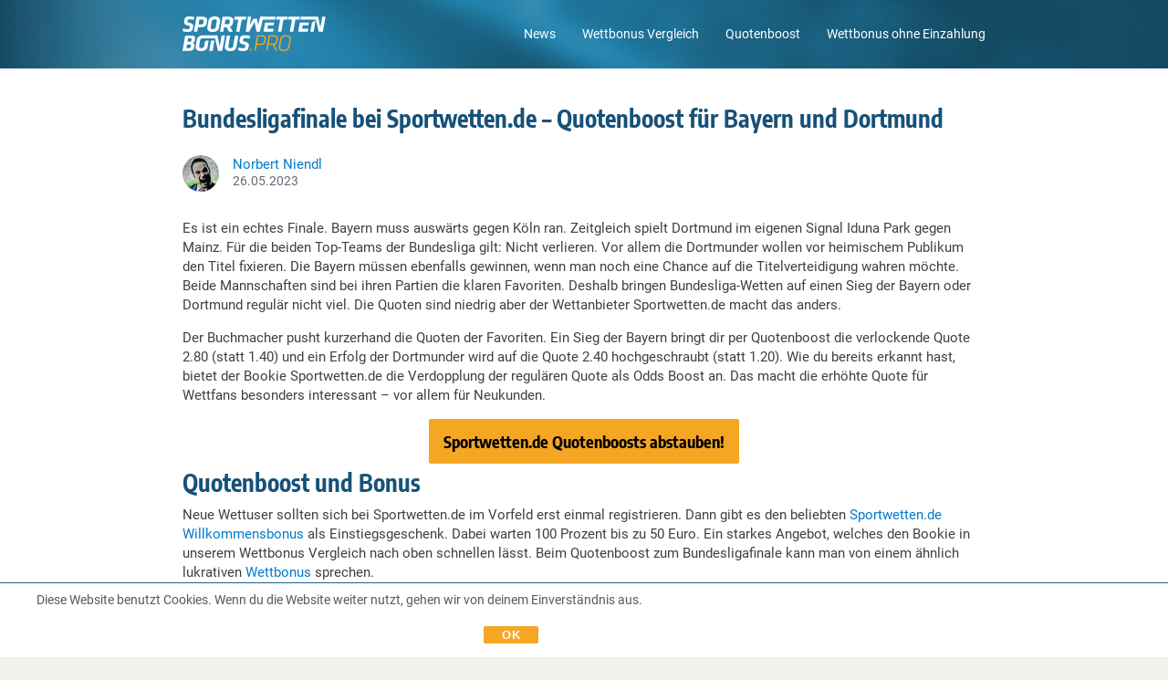

--- FILE ---
content_type: text/html; charset=UTF-8
request_url: https://www.sportwetten-bonus.pro/news/bundesligafinale-sportwetten-de-quotenboost-dortmund-bayern/
body_size: 78026
content:
<!DOCTYPE html>
<html lang="de" class="no-js">
<head>
	<meta charset="UTF-8">
	<meta name="viewport" content="width=device-width,initial-scale=1,minimum-scale=1,maximum-scale=1,user-scalable=no">
	<meta name="viewport" content="width=device-width, initial-scale=1.0, viewport-fit=cover">
	<link rel="preload" href="https://www.sportwetten-bonus.pro/wp-content/themes/bonus2/fonts/Roboto_400.woff2" as="font" type="font/woff2" crossorigin>
	<link rel="preload" href="https://www.sportwetten-bonus.pro/wp-content/themes/bonus2/fonts/Roboto_500.woff2" as="font" type="font/woff2" crossorigin>
	<link rel="preload" href="https://www.sportwetten-bonus.pro/wp-content/themes/bonus2/fonts/Roboto_700.woff2" as="font" type="font/woff2" crossorigin>
	<link rel="preload" href="https://www.sportwetten-bonus.pro/wp-content/themes/bonus2/fonts/Encode_400.woff2" as="font" type="font/woff2" crossorigin>
	<link rel="preload" href="https://www.sportwetten-bonus.pro/wp-content/themes/bonus2/fonts/Encode_500.woff2" as="font" type="font/woff2" crossorigin>
	<link rel="preload" href="https://www.sportwetten-bonus.pro/wp-content/themes/bonus2/fonts/Encode_700.woff2" as="font" type="font/woff2" crossorigin>
	<link rel="profile" href="http://gmpg.org/xfn/11">
		<script>(function(html){html.className = html.className.replace(/\bno-js\b/,'js')})(document.documentElement);</script>
<meta name='robots' content='index, follow, max-image-preview:large, max-snippet:-1, max-video-preview:-1' />
	<style>img:is([sizes="auto" i], [sizes^="auto," i]) { contain-intrinsic-size: 3000px 1500px }</style>
	<style type="text/css">@charset "UTF-8";#content figure,img{height:auto;max-width:100%}.fa,.fa-stack{display:inline-block}a img,img,legend{border:0}b,h1,h2,h3,h4,h5,h6,strong{font-weight:700}body,fieldset,form,h1,h2,h3,h4,h5,h6,li{margin:0}.fa.fa-pull-left,.fa.pull-left{margin-right:.3em}body,fieldset,li,ol,ul{padding:0}input,option,option[selected],select,textarea{background-color:#fcfcfa}html,select{box-sizing:border-box}@font-face{font-display:swap;font-family:Roboto;src:url(/wp-content/themes/bonus2/fonts/Roboto_400.woff2)format("woff2"),url(/wp-content/themes/bonus2/fonts/Roboto_400.ttf)format("truetype");font-weight:400;font-style:normal}@font-face{font-display:swap;font-family:Roboto;src:url(/wp-content/themes/bonus2/fonts/Roboto_500.woff2)format("woff2"),url(/wp-content/themes/bonus2/fonts/Roboto_500.ttf)format("truetype");font-weight:500;font-style:normal}@font-face{font-display:swap;font-family:Roboto;src:url(/wp-content/themes/bonus2/fonts/Roboto_700.woff2)format("woff2"),url(/wp-content/themes/bonus2/fonts/Roboto_700.ttf)format("truetype");font-weight:700;font-style:normal}@font-face{font-display:swap;font-family:"Encode Sans Condensed";src:url(/wp-content/themes/bonus2/fonts/Encode_400.woff2)format("woff2"),url(/wp-content/themes/bonus2/fonts/Encode_400.ttf)format("truetype");font-weight:400;font-style:normal}@font-face{font-display:swap;font-family:"Encode Sans Condensed";src:url(/wp-content/themes/bonus2/fonts/Encode_500.woff2)format("woff2"),url(/wp-content/themes/bonus2/fonts/Encode_500.ttf)format("truetype");font-weight:500;font-style:normal}@font-face{font-display:swap;font-family:"Encode Sans Condensed";src:url(/wp-content/themes/bonus2/fonts/Encode_700.woff2)format("woff2"),url(/wp-content/themes/bonus2/fonts/Encode_700.ttf)format("truetype");font-weight:700;font-style:normal}@font-face{font-display:swap;font-family:FontAwesome;src:url(/wp-content/themes/bonus2/fonts/fontawesome/fontawesome-webfont.eot?v=4.7.0);src:url(/wp-content/themes/bonus2/fonts/fontawesome/fontawesome-webfont.eot?#iefix&v=4.7.0)format("embedded-opentype"),url(/wp-content/themes/bonus2/fonts/fontawesome/fontawesome-webfont.woff2?v=4.7.0)format("woff2"),url(/wp-content/themes/bonus2/fonts/fontawesome/fontawesome-webfont.woff?v=4.7.0)format("woff"),url(/wp-content/themes/bonus2/fonts/fontawesome/fontawesome-webfont.ttf?v=4.7.0)format("truetype"),url(/wp-content/themes/bonus2/fonts/fontawesome/fontawesome-webfont.svg?v=4.7.0#fontawesomeregular)format("svg");font-weight:400;font-style:normal}.fa{font:10px/1 FontAwesome;font-size:inherit;-webkit-font-smoothing:antialiased;-moz-osx-font-smoothing:grayscale;text-rendering:auto}.fa-lg{font-size:1.33333333em;line-height:.75em;vertical-align:-15%}.fa-2x{font-size:2em}.fa-3x{font-size:3em}.fa-4x{font-size:4em}.fa-5x{font-size:5em}.fa-fw{text-align:center;width:1.28571429em}.fa-ul{list-style-type:none;margin-left:2.14285714em;padding-left:0}.fa.fa-pull-right,.fa.pull-right{margin-left:.3em}.fa-ul>li{position:relative}.fa-li{left:-2.14285714em;position:absolute;text-align:center;top:.14285714em;width:2.14285714em}.fa-li.fa-lg{left:-1.85714286em}.fa-border{border:.08em solid #eee;border-radius:.1em;padding:.2em .25em .15em}.fa-pull-left{float:left}.fa-pull-right,.pull-right{float:right}.alignleft,.pull-left{float:left}.fa-spin{-webkit-animation:fa-spin 2s infinite linear;animation:fa-spin 2s infinite linear}.fa-pulse{-webkit-animation:fa-spin 1s infinite steps(8);animation:fa-spin 1s infinite steps(8)}@-webkit-keyframes fa-spin{0%{-webkit-transform:rotate(0);transform:rotate(0)}to{-webkit-transform:rotate(359deg);transform:rotate(359deg)}}@keyframes fa-spin{0%{-webkit-transform:rotate(0);transform:rotate(0)}to{-webkit-transform:rotate(359deg);transform:rotate(359deg)}}.fa-rotate-90{-ms-filter:"progid:DXImageTransform.Microsoft.BasicImage(rotation=1)";-ms-transform:rotate(90deg);-webkit-transform:rotate(90deg);transform:rotate(90deg)}.fa-rotate-180{-ms-filter:"progid:DXImageTransform.Microsoft.BasicImage(rotation=2)";-ms-transform:rotate(180deg);-webkit-transform:rotate(180deg);transform:rotate(180deg)}.fa-rotate-270{-ms-filter:"progid:DXImageTransform.Microsoft.BasicImage(rotation=3)";-ms-transform:rotate(270deg);-webkit-transform:rotate(270deg);transform:rotate(270deg)}.fa-flip-horizontal{-ms-filter:"progid:DXImageTransform.Microsoft.BasicImage(rotation=0, mirror=1)";-ms-transform:scale(-1,1);-webkit-transform:scale(-1,1);transform:scale(-1,1)}.fa-flip-vertical{-ms-filter:"progid:DXImageTransform.Microsoft.BasicImage(rotation=2, mirror=1)";-ms-transform:scale(1,-1);-webkit-transform:scale(1,-1);transform:scale(1,-1)}:root .fa-flip-horizontal,:root .fa-flip-vertical,:root .fa-rotate-180,:root .fa-rotate-270,:root .fa-rotate-90{filter:none}.fa-stack{height:2em;line-height:2em;position:relative;vertical-align:middle;width:2em}.fa-stack-1x,.fa-stack-2x{left:0;position:absolute;text-align:center;width:100%}.fa-stack-1x{line-height:inherit}.fa-stack-2x{font-size:2em}.fa-inverse{color:#fff}.fa-18::before{background:url(/wp-content/themes/bonus2/images/18_icon.svg)no-repeat;background-size:contain;content:"";display:block;height:30px;width:30px}.fa-21::before{background:url(/wp-content/themes/bonus2/images/21_icon.svg)no-repeat;background-size:contain;content:"";display:block;height:30px;width:30px}.fa-facebook:before{content:""}.fa-google-plus:before{content:""}.fa-youtube:before{content:""}.fa-twitter:before{content:""}.fa-check-circle::after,.fa-times-circle::after{content:none}.fa-check-circle,.fa-times-circle{background-repeat:no-repeat;background-size:contain;content:"";height:16px;width:16px}.fa-check-circle.available{background-image:url([data-uri])}.fa-times-circle.not-available{background-image:url([data-uri])}html{font-size:16px;height:100%;line-height:1.333em;-webkit-tap-highlight-color:transparent;-ms-text-size-adjust:100%;-webkit-text-size-adjust:100%}*,::after,::before{box-sizing:inherit}:focus{outline:0}.none{display:none}body{background-color:#f2f1ec;color:#404040;font-family:Roboto,sans-serif;font-size:100%;font-style:normal;font-variant:normal}.header-bg{background-image:url([data-uri]);background-position:center center;background-repeat:no-repeat;background-size:cover;content:"";left:0;min-height:64px;position:absolute;right:0;top:0;width:100%;z-index:1}.header-legal-copyright~.header-bg{top:35px}.single-bonus.comparison-page .header-legal-copyright~.header-bg,.single-bonus .header-legal-copyright~.header-bg{top:0}.comparison-page .header-legal-copyright~.header-bg{top:50px}html[lang^=nl] .comparison-page .header-bg{top:38px}.home .header-bg{height:310px}.single-bonus .header-bg{height:127px}@media only screen and (min-width:1030px){.header-bg{min-height:75px}.home .header-bg{height:280px}.single-bonus .header-bg{height:206px}.comparison-page .header-legal-copyright~.header-bg{top:35px}}a{color:#017bcd;text-decoration:none}a:active,a:active>*,a:hover,a:hover>*{color:#1ba0fa;outline:0}a:focus,a:focus>*{outline:0}img{height:auto;-ms-interpolation-mode:bicubic}h1,h2{color:#175178;font-family:"Encode Sans Condensed",sans-serif}h3,h4{color:#2d3142;font-family:Roboto,sans-serif}h1{font-size:26px}h2{font-size:20px}h3{font-size:17px}h4{font-size:15px}abbr[title]{border-bottom:1px dotted}blockquote{color:#6a6c78;margin:1em 0 1em 40px}q{quotes:none}q::after,q::before{content:""}ol,ul{list-style:none;margin:1em 0}ol li::before,ul li::before{color:#017bcd}ol{counter-reset:item}ol li::before{content:counter(item)". ";counter-increment:item}ul li::before{font-size:1.4em}dd{margin:0 0 0 40px}fieldset{border:0}label,select,textarea{font-size:.875rem}button,input,select,textarea{font-size:100%;margin:0;vertical-align:baseline}.button::-moz-focus-inner,.form-button::-moz-focus-inner,button::-moz-focus-inner,input::-moz-focus-inner{border:0;padding:0}input[type=checkbox]{-webkit-appearance:checkbox}input[type=radio]{-webkit-appearance:radio}select{border:1px solid #ccc;border-radius:3px;-moz-box-sizing:border-box;-webkit-box-sizing:border-box;color:#666}input[type=search]{-webkit-appearance:textfield}input[type=search]::-webkit-search-decoration{-webkit-appearance:none}input::-ms-clear{display:none;height:0;width:0}input[type=password],input[type=search],input[type=text],textarea{border:1px solid #ccc;border-radius:3px;-moz-box-sizing:border-box;-webkit-box-sizing:border-box;box-sizing:border-box;color:#666;display:inline-block;padding:0 .3em;transition:all .15s linear;width:100%}.button,.cta_wrapper a,.form-button,button,input[type=button],input[type=reset],input[type=submit]{-moz-appearance:none;-webkit-appearance:none;appearance:none;border-radius:2px;cursor:pointer;display:inline-block;font-family:"Encode Sans Condensed",sans-serif;line-height:1.5625rem;padding:0 10px;text-align:center;text-decoration:none}.button::-moz-focus-inner,.form-button::-moz-focus-inner,button::-moz-focus-inner,input[type=button]::-moz-focus-inner,input[type=reset]::-moz-focus-inner,input[type=submit]::-moz-focus-inner{border:0;padding:0}input[type=checkbox],input[type=radio]{-moz-box-sizing:border-box;-webkit-box-sizing:border-box;box-sizing:border-box;vertical-align:text-bottom}textarea{-moz-appearance:none;-webkit-appearance:none;appearance:none;height:auto;line-height:1.6em;overflow:auto;padding:.2em .3em;resize:vertical;vertical-align:top;width:100%}table{border-collapse:collapse;border-spacing:0}p:empty,script{display:none}li,p{font-size:14px}hr{background-color:transparent;border-top:1px solid #e2ddd1;height:1px;margin:10px 0;padding:0}hr+hr{margin:-9px 0 10px}.clearfix::after,.clearfix::before,.navigation-content::after{clear:both;content:"";display:block;zoom:1}@media only screen and (min-width:1030px){li,p{font-size:15px}h1{font-size:32px}h2{font-size:26px}}#buffer{height:46px}.mobile-footer-space{background-color:#031927;display:block;height:57px;width:100%}.alignleft{margin:1.25em 2em 1.25em 0}.alignright{float:right;margin:1.25em 0 1.25em 2em}.aligncenter{clear:both;display:block;margin:1.25em auto}.txt-left{text-align:left}.txt-right{text-align:right}.text-value,.txt-center,.wp-caption-text{text-align:center}.wp-caption-text{color:#6a6c78;font-size:.875em}.page-seo .page-seo-heading,.page-seo .page-seo-text{margin:0 auto;position:relative;z-index:2}.page-seo{background:#fff;left:50%;padding:20px 10px 0;position:relative;transform:translateX(-50%);width:100vw}.single-bonus .page-seo{background:#fafafa;margin-top:20px}.page-seo::before{background:linear-gradient(0deg,#fff 0,#f3f3f3 100%);content:"";height:50px;left:0;position:absolute;right:0;top:0;z-index:1}.single-bonus .page-seo::before{background:linear-gradient(0deg,#fafafa 0,#eaeaea 100%)}.page-seo .page-seo-heading{line-height:1.2em}button{background-color:#017bcd;border:1px solid #017bcd;color:#fff}button:active,button:focus,button:hover{background-color:#1ba0fa;border:1px solid #1ba0fa}.external-button a,.internal-button a{font-weight:400}.btn-orange,.btn-trans-orange{font-weight:700}.btn-large,.btn-mid,.cta_wrapper a,.cta_wrapper button{line-height:1em}.btn-large,.cta_wrapper a{font-size:18px;padding:15px 65px}.cta_wrapper{margin-bottom:10px;padding:0}.btn-mid,.cta_wrapper a,.cta_wrapper button{padding:.813em}.btn-mid{font-size:16px}.btn-orange,.external-button a{background-color:#f5a623;border:1px solid #f5a623}.btn-orange:active,.btn-orange:focus,.btn-orange:hover,.external-button a:active,.external-button a:focus,.external-button a:hover{background-color:#ffc058;border:1px solid #ffc058}.btn-orange,.btn-orange:active,.btn-orange:focus,.btn-orange:hover,.external-button a,.external-button a>*,.external-button a:active,.external-button a:focus,.external-button a:hover{color:#000}.btn-trans-orange,.internal-button a{background-color:transparent;border:1px solid #f5a623;color:#f5a623}.btn-trans-orange:active,.btn-trans-orange:focus,.btn-trans-orange:hover,.internal-button a:active,.internal-button a:focus,.internal-button a:hover{border:1px solid #ffc058}.btn-trans-orange:active,.btn-trans-orange:focus,.btn-trans-orange:hover,.internal-button a:active,.internal-button a:active>*,.internal-button a:focus,.internal-button a:focus>*,.internal-button a:hover,.internal-button a:hover>*{color:#ffc058}.btn-white{background-color:#fff;border:1px solid #017bcd;color:#017bcd}.btn-white:focus,.btn-white:hover{background-color:#fff;border:1px solid #1ba0fa;color:#1ba0fa}.cta_wrapper button.denied,.cta_wrapper button.error,.cta_wrapper button.subscribed{background-color:#665858;border:1px solid #665858;color:#fff;cursor:auto}.view-all-bonus,.view-all-news{padding:20px 0}.view-all-bonus{margin-top:-6px;position:relative}.bonus-rating,.donut-pie{display:block;height:44px;position:relative;width:44px}.text-value{display:block;left:0;line-height:44px;position:absolute;top:0;width:100%}.single-bonus-detail-header .exclusive-bonus,.sports_cube_bonus_exclusive{border:1px solid #f5a623;border-radius:3px;color:#f5a623;font-size:11px;font-weight:700;line-height:1;padding:5px 7px}.white+.comparison_main .sports_cube_bonus_exclusive{border:1px solid #fff;color:#fff}.black+.comparison_main .sports_cube_bonus_exclusive{border:1px solid #000;color:#000}.bonus-detail-golink-top a,.bonus-detail-link a{background-color:#f5a623;border-radius:2px;color:#000;display:block;font-family:"Encode Sans Condensed",sans-serif;font-size:18px;font-weight:400;line-height:44px;min-width:290px;padding:0 20px;text-align:center}#cookie-law-info-bar .cli-plugin-button,#cookie-law-info-bar .cli-plugin-main-link,.archive .pagination .page-numbers,.archive .post .news-content .entry-header .news-title{font-family:"Encode Sans Condensed",sans-serif}.bonus-detail-link a{display:inline-block}.bonus-detail-golink-top a:hover b,.bonus-detail-link a:hover b{color:#000;text-decoration:none}#bonuses_comparison_table_filters::after,.bonus-code-item::after,.bonus-detail-header-line::after,.bonus-section-wrap:after,.bonus-widget-area::after,.bonus_comparison_grid:after,.bonuses_comparison_table_container table.dataTable tr::after,.single-bonus-detail-main::after,.sportscube-promotion-wrap:after{clear:both;content:"";display:block}.bonuses_comparison_table_container .bonus_comparison_grid .sportscube-api-bonus-bookie img{right:auto}.bonus-detail-golink-top a:hover,.bonus-detail-link a:hover{background-color:#ffc058;text-decoration:none}.expand .expand-less,.expand .expand-more{font-weight:700}.scroll-to-top{background-image:url([data-uri]);background-repeat:no-repeat;background-size:contain;bottom:70px;height:40px;margin-bottom:30px;position:fixed;right:7%;width:40px;z-index:80}@media only screen and (max-width:390px){.scroll-to-top.has-cta-btn{bottom:130px;right:15px}#colophon .inner-footer.has-cta-btn .legal-text{padding-right:55px}}.screen-reader-text{display:none}#cookie-law-info-bar,#cookie-law-info-bar .cli-plugin-button{font-size:13px!important}#cookie-law-info-bar{border-bottom:1px solid #1b6294!important;border-top:0!important;bottom:auto!important;color:#474747!important;display:none;padding:8px!important;position:fixed!important;top:0!important}#cookie-law-info-bar .cli-plugin-main-link{color:#575865!important}#cookie-law-info-bar .cli-plugin-button{background:#f5a623!important;border-bottom:none!important;border-radius:2px!important;box-shadow:none!important;color:#000!important;padding:10px 15px!important;text-shadow:none!important}@media only screen and (min-width:320px) and (max-width:375px){#cookie-law-info-bar .cli-plugin-button,#cookie-law-info-bar .cli-plugin-main-link{margin:0;position:absolute}#cookie-law-info-bar span{float:left;height:60px;line-height:1.2;margin-right:140px;text-align:left}#cookie-law-info-bar .cli-plugin-button{right:8px;top:8px}#cookie-law-info-bar .cli-plugin-main-link{bottom:8px;right:25px}}#content,#page,.navigation-wrapper{position:relative}@media only screen and (max-width:320px){#cookie-law-info-bar span{margin-right:100px}}@media only screen and (min-width:1030px){#cookie-law-info-bar,#cookie-law-info-bar .cli-plugin-button{font-size:14px!important}#cookie-law-info-bar .cli-plugin-button{margin-left:70px;margin-right:30px;padding:5px 30px!important}.bonus-detail-golink-top a,.bonus-detail-link a{padding:0 50px}}@media only screen and (max-width:480px){.btn-large{padding:15px 0;width:100%}.scroll-to-top{right:10px}}@media only screen and (min-width:1030px){.view-all-bonus,.view-all-news{padding:30px 0}.view-all-news{border-bottom:none}.mobile-footer-space{display:none}.page-seo{padding:40px 10px 0}.single-bonus .page-seo{margin-top:40px}.page-seo .page-seo-heading,.page-seo .page-seo-text{width:880px}}.home .navigation-content,.single-bonus .navigation-content{border-bottom:1px solid rgba(255,255,255,.4)}#masthead{margin:0 auto;padding:0 10px;position:relative;z-index:100000}.navigation-wrapper{margin:0 auto;width:100%;z-index:2}.navigation-content{padding:15px 0}html[lang^=it] .navigation-content{padding:11px 0}.navigation-logo{background-image:url(/wp-content/themes/bonus2/images/logo-de-v1.svg);background-position:center;background-repeat:no-repeat;background-size:contain;float:left;height:34px;width:140px}html[lang^=fr] .navigation-logo{background-image:url(/wp-content/themes/bonus2/images/logo-fr-v1.svg);width:137px}html[lang^=nl] .navigation-logo{background-image:url(/wp-content/themes/bonus2/images/logo-nl-v1.svg);width:242px}html[lang^=it] .navigation-logo{background-image:url(/wp-content/themes/bonus2/images/logo-it-v1.svg);height:42px;width:147px}html[lang^=pt] .navigation-logo{background:url(/wp-content/themes/bonus2/images/logo-br-v1.svg)center left no-repeat;background-size:contain;width:200px}html[lang*=co] .navigation-logo{background:url(/wp-content/themes/bonus2/images/logo-col-v1.svg)center left no-repeat;width:200px}html[lang*=mx] .navigation-logo{background:url(/wp-content/themes/bonus2/images/logo-mex-v1.svg)center left no-repeat;width:200px}.navigation-menu-wrapper{display:none;float:right}.navigation-menu-wrapper ul li{color:#fff;display:inline-block;font-size:14px}.navigation-menu-wrapper ul li::before{content:none}.navigation-menu-wrapper ul li:not(:last-child){margin-right:25px}.navigation-menu-wrapper ul li a{color:#fff}.navigation-menu-wrapper ul li a:focus,.navigation-menu-wrapper ul li a:hover{opacity:.75}.country__navigation-menu-wrapper{float:right;position:relative}.country__menu-button{align-items:center;background-color:#175178;border:solid 1px #fff;border-radius:2px;color:#fff;cursor:pointer;display:flex;font-size:14px;gap:10px;padding:5px 10px;position:relative;z-index:3}.country__menu-button span{border-bottom:solid 1px #fff;border-right:solid 1px #fff;display:inline-block;height:7px;margin-top:-5px;transform:rotate(45deg);width:7px}.country-nav{background-color:#fff;border-radius:0 0 2px 2px;box-shadow:0 0 6px 0 rgba(0,0,0,.3);margin:0;opacity:0;position:absolute;visibility:hidden;top:0;transition:all .5s ease;width:100%}.open-menu .country__menu-button{border-radius:2px 2px 0 0}.open-menu .country-nav{opacity:1;visibility:visible;top:100%}.country-nav li{border-top:solid 1px #eee;line-height:1.2em}.country-nav a{color:inherit;display:block;font-size:15px;padding:8px 10px}.country-nav .current_page_item a{color:#017bcd;font-weight:700}.country-nav a:hover{color:#017bcd}@media only screen and (min-width:1030px){.navigation-wrapper{display:block;width:880px}.navigation-menu-wrapper{display:block}.country__navigation-menu-wrapper{display:none}.navigation-content{padding:10px 0}.navigation-logo{height:38px;margin:.5em 0;width:157px}html[lang^=nl] .navigation-logo{width:270px}html[lang^=it] .navigation-logo{height:49px;margin:.2em 0;width:164px}html[lang^=fr] .navigation-logo{height:38px;width:154px}}#page{background-color:#fff;margin:0 auto;overflow:hidden;padding:20px 10px}.single-bonus #page{background-color:#fafafa}.home #page{padding-top:10px}.archive #page,.single-post #page{padding-bottom:0}#content{z-index:2}#page .entry-title,#page .page-title{color:#175178;font-size:20px;font-weight:700;line-height:1.2em}#page .entry-title{margin-bottom:10px}#page .entry-content ul li,#page .page-seo ul li{padding-left:15px;position:relative}#page .entry-content ul li::before,#page .page-seo ul li::before{left:0;position:absolute;top:0}#page .entry-content ul li::before,#page .page-seo ul li::before{content:"•"}.archive .pagination .page-numbers.next::before,.archive .pagination .page-numbers.prev::before,.single-post .post-navigation .nav-links .next-arrow::before,.single-post .post-navigation .nav-links .prev-arrow::before{content:""}#page .entry-content p:first-of-type,#page .taxonomy-description p:first-of-type{margin-top:0}#page .entry-content p:last-of-type,#page .page-seo-text p:last-of-type,#page .taxonomy-description p:last-of-type{margin-bottom:0}@media only screen and (min-width:1030px){#content{margin:0 auto;width:880px}#page .entry-title{margin-bottom:25px}#page .entry-title,#page .page-title{font-size:26px}#page{padding:40px 10px 50px}.single-bonus #page{padding:40px 10px}}body.home::before{z-index:1}.home h2.entry-title{margin-bottom:10px}.home #content{width:100%}.home main.site-main{background-color:#fff;margin-left:-10px;margin-right:-10px;padding-left:10px;padding-right:10px;padding-top:20px}.home .front-page-top{margin-bottom:24px;margin-top:10px;position:relative;text-align:center}.home .front-page-top h1{color:#fff;line-height:1.2em;margin:0 auto}.home .front-page-top p{color:#fff;font-size:15px;margin:10px auto 15px}.home .front-page-bottom.archive{padding-top:20px;position:relative}.home .front-page-bottom.archive .page-title{margin-bottom:20px}@media only screen and (max-width:480px){.home .front-page-top h1{width:270px}}@media only screen and (min-width:1030px){.home main.site-main{padding-top:40px}.home article.page{margin:0 auto;width:880px}.home .bonus-section-wrap{margin-top:20px}.home .front-page-top{margin-bottom:40px}.home .front-page-top p{font-size:16px;margin:10px auto 25px}.home .front-page-bottom.archive .page-title{margin-bottom:40px}.home .front-page-bottom.archive{margin:0 auto;padding-top:40px;width:880px}}.archive .taxonomy-description{margin:10px 0 20px;overflow:hidden}.front-page-bottom.archive{padding-top:20px}.archive .post{background-color:#f3f6f8;border-radius:16px;line-height:20px;margin-bottom:8px;padding:10px;position:relative}.archive .post p{font-size:14px}.archive .post::before{top:0}.archive .post:last-of-type::after{bottom:0}.archive .post .content-thumbnail{float:left;padding-bottom:10px;padding-right:10px}.archive .post .content-thumbnail .post-thumbnail{align-items:center;border-radius:8px;display:flex;height:80px;justify-content:center;overflow:hidden;position:relative;text-align:center;width:120px}.archive .post .content-thumbnail .post-thumbnail img{display:block;height:100%;margin:auto;max-width:inherit;width:auto}.archive .post .news-content .entry-header .news-date-title-wrap{display:inherit}.archive .post .news-content .entry-content{display:inline-block}.archive .post .news-content .entry-content .more-link{color:#017bcd}.news-date-title-wrap{color:#031927}.news-category-backlink{margin-top:10px}.news-category-backlink a{font-size:14px}.news-category-backlink a:hover{text-decoration:none}.news-category-backlink a:hover span{border:1px solid #1ba0fa}.news-category-backlink span{border:1px solid #017bcd;border-radius:4px;display:inline-block;margin-right:2px;margin-top:5px;padding:2px 10px 2px 10px}.archive .post .news-content .entry-header .news-title{color:currentColor;font-size:18px;font-weight:700;line-height:1.2em;padding:3px 0 5px;text-transform:none}.archive .post .news-content .entry-header .news-modified-date{font-size:12px;line-height:20px}.news-modified-date{color:#7b7b7b}.archive .post .news-content .entry-content p{margin:0}.archive .post .news-content .entry-content p>br{display:none}.archive .pagination{margin:20px 0}.archive .pagination .nav-links{border-collapse:separate;border-spacing:1px;display:table}.archive .pagination .page-numbers{background-color:#fafafa;color:#175178;cursor:pointer;display:table-cell;font-size:14px;font-weight:700;height:100%;padding:10px 0;text-align:center;width:1%}.archive .pagination .page-numbers.dots{cursor:default}.archive .pagination .page-numbers.dots:focus,.archive .pagination .page-numbers.dots:hover{background-color:#fafafa}.archive .pagination .page-numbers:hover{background-color:#ebebeb}.archive .pagination .page-numbers.current:hover{background-color:#206ea3}.archive .pagination .page-numbers.current,.archive .pagination .page-numbers:focus{background-color:#175178;color:#fff}.archive .pagination .page-numbers .next-icon,.archive .pagination .page-numbers .prev-icon{background:50% 50%no-repeat;display:block;margin:0 auto;text-indent:-9999px;width:.875em}.archive .pagination .page-numbers .prev-icon{background-image:url(/wp-content/themes/bonus2/images/pagination_left.svg)}.archive .pagination .page-numbers.prev::before,.archive .pagination .page-numbers.prev:focus .prev-icon{background-image:url(/wp-content/themes/bonus2/images/pagination_left_white.svg)}.archive .pagination .page-numbers .next-icon{background-image:url(/wp-content/themes/bonus2/images/pagination_right.svg)}.archive .pagination .page-numbers.next::before,.archive .pagination .page-numbers.next:focus .next-icon{background-image:url(/wp-content/themes/bonus2/images/pagination_right_white.svg)}@media only screen and (min-width:1030px){.archive .taxonomy-description{margin:25px 0 40px}.archive .post{position:relative}.archive .post::before,.archive .post:last-of-type::after{left:0;right:0}.archive .pagination{margin:50px 0;text-align:center}.archive .pagination .nav-links{display:inline-block}.archive .pagination .page-numbers{width:40px}}.single-post .post-navigation .nav-links a:focus>*,.single-post .post-navigation .nav-links a:hover>*{color:currentColor}.single-post .post-navigation .nav-links .next-link,.single-post .post-navigation .nav-links .prev-link{font-family:"Encode Sans Condensed",sans-serif;font-size:16px;font-weight:700}.single-post .post-navigation .nav-links .next-title,.single-post .post-navigation .nav-links .prev-title{color:#404040;font-size:15px;letter-spacing:-.2px}.single-post .post-navigation .nav-links .next-title,.single-post .post-navigation .nav-links .prev-title{margin-top:5px}.single-post .post-navigation .nav-links .next-arrow,.single-post .post-navigation .nav-links .prev-arrow{background-repeat:no-repeat;background-size:contain;display:inline-block;height:10px;width:10px}.single-post .news-meta{display:table;margin:15px 0}.single-post .news-meta .news-author-avatar,.single-post .news-meta .news-meta .news-date-avatar-wrap{display:table-cell;vertical-align:middle}.single-post .news-meta .news-author-avatar{padding-right:15px}.single-post .news-meta .news-author-avatar .avatar{border-radius:50%}.single-post .news-meta .news-date-avatar-wrap .news-author{color:#017bcd;font-size:.938em}.single-post .news-meta .news-date-avatar-wrap .news-modified-date{color:#6a6c78;font-size:.875em;line-height:1em}.single-post .post-navigation{border-top:1px solid #c8c8c8;margin-top:20px;padding-top:20px}.single-post .post-navigation .nav-links{overflow:hidden}.single-post .post-navigation .nav-links .nav-prev{float:left;text-align:left}.single-post .post-navigation .nav-links .nav-next{float:right;text-align:right}.single-post .post-navigation .nav-links .prev-arrow::before{background-image:url(/wp-content/themes/bonus2/images/arrow_prev_hover.svg)}.single-post .post-navigation .nav-links .prev-arrow{background-image:url(/wp-content/themes/bonus2/images/arrow_prev.svg)}.single-post .post-navigation .nav-links .next-arrow::before{background-image:url(/wp-content/themes/bonus2/images/arrow_next_hover.svg)}.single-post .post-navigation .nav-links .next-arrow{background-image:url(/wp-content/themes/bonus2/images/arrow_next.svg)}.single-post .post-navigation .nav-links .nav-prev a:focus .prev-arrow,.single-post .post-navigation .nav-links .nav-prev a:hover .prev-arrow{background-image:url(/wp-content/themes/bonus2/images/arrow_prev_hover.svg)}.single-post .post-navigation .nav-links .nav-next a:focus .next-arrow,.single-post .post-navigation .nav-links .nav-next a:hover .next-arrow{background-image:url(/wp-content/themes/bonus2/images/arrow_next_hover.svg)}@media only screen and (min-width:1030px){.single-post .post-navigation .nav-links .nav-next,.single-post .post-navigation .nav-links .nav-prev{max-width:370px}.single-post .post-navigation .nav-links .next-title,.single-post .post-navigation .nav-links .prev-title{display:block;margin-top:3px}.single-post .post-navigation{margin-bottom:50px;margin-top:50px;padding-top:40px}.single-post .news-meta{margin:25px 0}}@media only screen and (max-width:1029px){#page{padding-bottom:10px}.single-post .post-navigation{padding:10px 0 20px 0}.single-post .post-navigation .nav-links .nav-next{border-bottom:1px solid #c8c8c8;color:#aaa;margin:0 0 10px;padding:0 0 10px;width:100%}.single-post .post-navigation .nav-links .nav-prev{width:100%}}.lSSlideWrapper .bonus-section-wrap{margin:0 auto}.sportscube-api-bonus-overview .overview-main .conditions-heading,.sportscube-api-bonus-overview .overview-main .conditions-info,.sportscube-api-bonus-overview .overview-main .minAmount-minOdd-heading,.sportscube-api-bonus-overview .overview-main .minAmount-minOdd-info{font-size:14px}.sportscube-api-bonus-overview .overview-main .conditions-info,.sportscube-api-bonus-overview .overview-main .minAmount-minOdd-info{font-size:15px}.sportscube-api-bonus-overview .overview-main .conditions-section,.sportscube-api-bonus-overview .overview-main .minAmount-minOdd-section{line-height:1.1em}.conditions-info,.minAmount-minOdd-info{font-size:16px;font-weight:600;margin-top:0!important}.conditions-heading,.minAmount-minOdd-heading{color:#6a6c78;margin:0!important}.sportscube-api-bonus-overview{background-color:#fafafa;border-radius:2px;box-shadow:inset 0 0 0 1px #dddee0,inset 0-1px 0 1px rgba(0,0,0,.18);display:inline-block;float:left;margin:10px 10px 10px 0;text-align:left;width:240px}@media only screen and (max-width:1029px){.bonus-section-wrap,.sportscube-promotion-wrap{font-size:0}.bonus-section-wrap>div,.sportscube-promotion-wrap>div{font-size:16px}}body .sportscube-api-bonus-overview .overview-header{border-radius:2px 2px 0 0;padding:36px 10px;position:relative}.sportscube-api-bonus-overview .overview-header>div{position:absolute;width:100%}.sportscube-api-bonus-overview .overview-header>div::before{content:"";height:36px;left:80px;opacity:.3;width:1px}.sportscube-api-bonus-overview .overview-header>div::after{background:50% 50%no-repeat;background-size:contain;content:"";height:25px;left:90px;opacity:.3;width:25px}.sportscube-api-bonus-overview.exclusive .overview-header>div::after{display:none}.sportscube-api-bonus-overview .overview-header>div .bonus-rating{bottom:0;margin:auto;position:absolute;right:20px;top:0}.sportscube-api-bonus-overview .overview-main{position:relative}.sportscube-api-bonus-overview .overview-main::after{background-color:#d8d8d8;bottom:0;content:"";height:1px;left:10px;position:absolute;right:10px}.sportscube-api-bonus-overview .overview-main .overview-main-heading-section{height:auto;margin-bottom:10px}.sportscube-api-bonus-overview .overview-main .overview-main-heading-section .percentage-max-bonus{font-family:"Encode Sans Condensed",sans-serif;font-size:20px;font-weight:600;line-height:1.2em}.sportscube-api-bonus-overview .overview-main .overview-main-heading-section .exclusive-bonus:not(:empty){border:1px solid #000;border-radius:3px;color:#000;font-size:10px;font-weight:700;left:105px;letter-spacing:-.17px;line-height:11px;padding:7px 9px 6px;position:absolute;text-align:center;top:-49px}.sportscube-api-bonus-overview .white+.overview-main .exclusive-bonus:not(:empty){border:1px solid #fff;color:#fff}.sportscube-api-bonus-overview .overview-main .minAmount-minOdd-section{margin-bottom:10px}.sportscube-api-bonus-overview .overview-main .conditions-section{height:53px;overflow:hidden}.sportscube-api-bonus-overview .overview-link-section .overview-link{font-family:"Encode Sans Condensed",sans-serif;font-size:1em;font-weight:700}@media only screen and (min-width:1030px){.bonus-section-wrap{position:relative}.sportscube-api-bonus-overview{margin:10px 20px 10px 0}.sportscube-api-bonus-overview .percentage-max-bonus{transition:color .3s}.sportscube-api-bonus-overview:hover .percentage-max-bonus{color:#1ba0fa;transition:color .3s}.sportscube-api-bonus-overview{border-bottom:1px solid #dddee0;box-shadow:0 0 0 1px #dddee0;transition:box-shadow .3s;width:280px}.entry-content>.sportscube-api-bonus-overview:nth-child(3n),.light-slider>.sportscube-api-bonus-overview:nth-child(3n){margin-right:0}div[style*=right] .sportscube-api-bonus-overview{margin:10px 0 10px 16px}div[style*=right] .sportscube-api-bonus-overview:nth-child(1),div[style*=right] .sportscube-api-bonus-overview:nth-child(3n+4){margin-left:0}.sportscube-api-bonus-overview:hover{box-shadow:0 0 0 1px #dddee0,0 4px 6px 0 rgba(0,0,0,.2);transition:box-shadow .3s}.sportscube-api-bonus-overview .overview-header>div::after{height:30px;width:30px}.sportscube-api-bonus-overview .overview-main .overview-main-heading-section{margin-bottom:15px}}.sportscube-api-bonus-overview .overview-header.black>div::after{background-image:url(/wp-content/themes/bonus2/images/freebets_black_icon.svg)}.sportscube-api-bonus-overview .overview-header.black>div::before{background-color:#000}.sportscube-api-bonus-overview .overview-header.white>div::after{background-image:url(/wp-content/themes/bonus2/images/freebets_white_icon.svg)}.sportscube-api-bonus-overview .overview-header.white>div::before{background-color:#fff}#bonuses_comparison_table_filters,.lightbox-background{display:none}.max_bonus_filter_label_wrapper span,.rating_filter_label_wrapper span{color:#175178;font-family:"Encode Sans Condensed",sans-serif;font-size:14px;font-weight:700}.bonus_exclusive_filter_label_wrapper label,.countries_filter_label_wrapper label,.max_bonus_filter_label_wrapper label,.rating_filter_label_wrapper label{color:#6a6a6a}.max_bonus_filter_range_wrapper,.rating_filter_range_wrapper{align-items:center;display:flex}#bonuses_comparison_table_filters .countries_filter_select_wrapper select,#bonuses_comparison_table_filters .max_bonus_filter_wrapper input,#bonuses_comparison_table_filters .rating_filter_wrapper input{width:100%}#bonuses_comparison_table_sort_dropdown,#bonuses_comparison_table_sort_dropdown option,#countries_filter,#countries_filter option{height:28px}#bonuses_comparison_table_sort_dropdown,#countries_filter{color:#175178}.bonuses_comparison_table_filter_buttons .button,.bonuses_comparison_table_show_filters_wrapper .button{font-weight:700}#bonuses_comparison_table_filters input[type=range]{-webkit-appearance:none;appearance:none;background:#dbdbdd;border-radius:5px;height:2px;outline:0;width:100%}#bonuses_comparison_table_filters input[type=range]::-webkit-slider-thumb{-webkit-appearance:none;appearance:none;background-color:#fff;border:1px solid #e2e2e2;border-radius:50%;cursor:pointer;height:20px;width:20px}#bonuses_comparison_table_filters input[type=range]::-moz-range-thumb{background-color:#fff;border:1px solid #e2e2e2;border-radius:50%;cursor:pointer;height:20px;width:20px}.bonuses_comparison_table_range_filters{position:relative}.bonuses_comparison_table_show_filters_wrapper{background-color:rgba(255,255,255,.4);bottom:56px;cursor:pointer;left:0;opacity:0;padding:16px 0;position:fixed;right:0;text-align:center;transition:all 200ms linear;z-index:-1}.bonuses_comparison_table_show_filters_wrapper .button{background-color:#fff;border:1px solid #017bcd;box-shadow:0 3px 6px 0 rgba(0,0,0,.29);color:#017bcd;font-size:13px;line-height:30px;min-width:100px}.bonuses_comparison_table_show_filters_wrapper .button:focus,.bonuses_comparison_table_show_filters_wrapper .button:hover{border:1px solid #1ba0fa;color:#1ba0fa}.rating_filter_label_wrapper #rating_value{min-width:15px}#bonuses_comparison_table_filter_submit{background-color:#017bcd;border:1px solid #017bcd;color:#fff}#bonuses_comparison_table_filter_submit:active,#bonuses_comparison_table_filter_submit:focus,#bonuses_comparison_table_filter_submit:hover{background-color:#1ba0fa;border:1px solid #1ba0fa}.bonuses_comparison_table_filters_wrapper{margin-top:20px}body.comparison-filter #bonuses_comparison_table_filters,body.comparison-filter .lightbox-background{bottom:0;display:block;left:0;opacity:0;position:fixed;right:0;top:0;transition:opacity .2s}body.comparison-filter-effect #bonuses_comparison_table_filters,body.comparison-filter-effect .lightbox-background{opacity:1}body.comparison-filter.comparison-filter-effect .countries_filter_label_wrapper,body.comparison-filter.comparison-filter-effect .max_bonus_filter_label_wrapper,body.comparison-filter.comparison-filter-effect .rating_filter_label_wrapper{margin:24px 0 7px 20px;padding:0}body.comparison-filter .bonus_exclusive_filter_wrapper,body.comparison-filter .bonuses_comparison_table_filter_buttons{padding:0 20px}body.comparison-filter .bonus_exclusive_filter_checkbox_wrapper,body.comparison-filter .bonus_exclusive_filter_label_wrapper{display:inline-block}body.comparison-filter.comparison-filter-effect .max_bonus_filter_range_wrapper,body.comparison-filter.comparison-filter-effect .rating_filter_range_wrapper{background-color:#f5f6f7;border:1px solid #f0f1f2;min-height:50px;padding:10px 20px;width:100%}.comparison-filter-effect #bonuses_comparison_table_filters .countries_filter_wrapper,.comparison-filter-effect #bonuses_comparison_table_filters .max_bonus_filter_wrapper,.comparison-filter-effect #bonuses_comparison_table_filters .rating_filter_wrapper{width:100%}.comparison-filter-effect .range-bar-wrapper .range-bar-element{height:3px;top:14px}body.comparison-filter #bonuses_comparison_table_filters input[type=range]::-webkit-slider-thumb{-webkit-appearance:none;appearance:none;background-color:#fff;border:1px solid #e2e2e2;border-radius:50%;cursor:pointer;height:30px;margin-top:-14px;width:30px}body.comparison-filter #bonuses_comparison_table_filters input[type=range]::-moz-range-thumb{background-color:#fff;border:1px solid #e2e2e2;border-radius:50%;cursor:pointer;height:30px;width:30px}body.comparison-filter .lightbox-background{background-color:rgba(255,255,255,.7);z-index:100}body.comparison-filter #bonuses_comparison_table_filters{background-color:#fff;box-shadow:0 0 2px rgba(0,0,0,.4);left:50%;margin:auto 0;max-height:437px;max-width:290px;transform:translateX(-50%);width:100%;z-index:101}.comparison-filter-effect .bonuses_comparison_table_hide_filters{background-image:url([data-uri])}#bonuses_comparison_table_hide_filters:hover{opacity:.6}body.comparison-filter.comparison-filter-effect #bonuses_comparison_table_filters label{font-size:13px;line-height:1.1}body.comparison-filter .countries_filter_select_wrapper{padding:0 20px}body.comparison-filter .bonus_exclusive_filter_wrapper{height:75px;padding-top:20px}.comparison-filter-effect #bonuses_comparison_table_filters .bonus_exclusive_filter_checkbox_wrapper input[type=checkbox]{-moz-appearance:checkbox;-webkit-appearance:checkbox;border:1px solid #7a7c87;font-size:inherit;line-height:inherit;margin-right:10px;position:relative;top:-1px}body.comparison-filter.comparison-filter-effect .bonuses_comparison_table_filter_buttons input{font-size:14px;height:40px;line-height:1;width:120px}body.comparison-filter #bonuses_comparison_table_filter_submit{float:right}.bonuses_comparison_table_sort_grid_container{color:#fff}#page .bonuses_comparison_table_container[data-table-view=grid] .dataTable thead,#page .bonuses_comparison_table_container.no-sort-dropdown.no-available-views .bonuses_comparison_table_sort_grid_container{display:none}#page .bonuses_comparison_table_container.no-sort-dropdown.no-available-views .dataTable tr:first-child{border-top:1px solid #c8c8c8}#page .bonuses_comparison_table_container.no-sort-dropdown.no-available-views .dataTables_wrapper{padding-top:0}#page .dataTables_wrapper .table_head_disabled thead{display:none}@media only screen and (min-width:1030px){#page .bonuses_comparison_table_container.no-sort-dropdown.no-available-views .dataTables_wrapper{padding-top:20px}#page .bonuses_comparison_table_container thead th{border-bottom:1px solid #c8c8c8}#page .bonuses_comparison_table_container.no-sort-dropdown.no-available-views[data-table-view=list] tbody tr:first-child td,#page .bonuses_comparison_table_container.no-sort-dropdown.no-available-views tbody tr:first-child td{border-top:1px solid #c8c8c8}#primary .bonuses_comparison_table_container.no-sort-dropdown.no-available-views[data-table-view=list] tbody tr:first-child td:last-child,#primary .bonuses_comparison_table_container.no-sort-dropdown.no-available-views tbody tr:first-child td:last-child{border-top:none}}@media only screen and (max-width:1029px){#page .bonuses_comparison_table_container.no-sort-dropdown .bonuses_comparison_table_sort_grid_container,#page .bonuses_comparison_table_container .column_head.sorting_disabled{display:none}#page .bonuses_comparison_table_container th.column_head{border-bottom:none}#page .bonuses_comparison_table_container.no-sort-dropdown tbody tr:first-child{border-top:1px solid #c8c8c8}#page .dataTables_wrapper thead{display:none}}#page .no-sort-dropdown.bonuses_comparison_table_filters_wrapper{display:none}.bonuses_comparison_table_sort_grid_container option{height:27px}#page .bonuses_comparison_table_sort_grid_container label{color:#fff;display:inline-block;margin-right:10px}table.dataTable,table.dataTable td,table.dataTable th{-webkit-box-sizing:content-box;box-sizing:content-box}#bonuses_comparison_table_wrapper{background:#fafafa}@media screen and (min-width:1030px){#bonuses_comparison_table_wrapper{background:#fff;margin:0;padding:10px 0 0}.bonuses_comparison_table_container{margin:0 0 50px}.bonuses_comparison_table_container.empty-table{margin-bottom:0}}table#bonuses_comparison_table.dataTable tbody tr{background:#fafafa;display:block;border-bottom:none}body table#bonuses_comparison_table.dataTable tbody .termsAndConditionsCell{display:block;clear:both;padding:0}body table#bonuses_comparison_table .termsAndConditionsCell{border-bottom:1px solid #c8c8c8}body table#bonuses_comparison_table.dataTable tbody .termsAndConditionsCell>div{padding:0 20px 20px}@media screen and (max-width:1029px){body table#bonuses_comparison_table.dataTable tbody .termsAndConditionsCell>div{padding:0 0 20px}}.bonuses_comparison_table_container table.dataTable tbody td.dataTables_empty{background:#fff;font-size:15px;padding:20px 0;text-align:center}.bonuses_comparison_table_container table.dataTable tr{border-bottom:1px solid #c8c8c8;display:block;position:relative}.bonuses_comparison_table_container table.dataTable tr:last-child{border-bottom:1px solid #c8c8c8}.bonuses_comparison_table_container.empty-table table.dataTable tr:last-child{border-bottom:1px solid #fff}.bonuses_comparison_table_container table.dataTable tbody td,.bonuses_comparison_table_container table.dataTable tbody th{padding:0}.bonuses_comparison_table_container table.dataTable tbody td{display:block}td.bookie .sportscube-api-bonus-bookie{border-radius:2px;height:36px}td.percentageMaxBonusExclusive{margin-top:15px}td.percentageMaxBonusExclusive>div.percentage_max_bonus{margin-left:20px}.detailsLink,td.minAmountMinOdd{margin-left:76px}.bet-price,.percentage-max-bonus,.percentage_max_bonus{color:#031927}.percentage_max_bonus>div{font-family:"Encode Sans Condensed",sans-serif;font-weight:700}.sports_cube_bonus_exclusive{left:0;position:absolute;top:60px}td.conditionsShort,td.minAmountMinOdd{line-height:1.1}td.minAmountMinOdd>div,td.minAmountMinOdd>span{position:relative;top:-7px}.bonus_conditions,.min_amount{clear:both;color:#2d3142;font-size:15px;font-weight:600}.bonuses_comparison_table_container table.dataTable tbody td.conditionsShort{display:none}.detailsLink{margin-bottom:9px;position:relative;top:0}.bonuses_comparison_table_container table.dataTable tbody td.detailsLink .bonus-page-link{font-family:"Encode Sans Condensed",sans-serif;font-size:14px;font-weight:700}.comparison-page .pushNotificationContainer{background:0 0}.bonuses_comparison_table_container .pushNotificationContainer{margin-bottom:25px}.bonuses_comparison_table__bookie_name,.bonuses_comparison_table__column_name,.bonuses_comparison_table_container .hidden{display:none}@media screen and (min-width:960px){table.dataTable tr,table.dataTable tr .percentage_max_bonus,table.dataTable tr .bet-price{transition:.3s}table.dataTable tr:hover td{background:#fff;transition:.3s}table.dataTable tr:hover .percentage_max_bonus,table.dataTable tr:hover .bet-price{color:#1ba0fa;transition:.3s}}@media screen and (max-width:320px){#bonuses_comparison_table_sort_dropdown{width:200px}}@media screen and (min-width:1030px){.bonuses_comparison_table_hide_filters,.bonuses_comparison_table_show_filters_wrapper,.lightbox-background{display:none}.bonus_exclusive_filter_wrapper,.countries_filter_label_wrapper,.max_bonus_filter_label_wrapper,.rating_filter_label_wrapper{padding-bottom:10px}#bonuses_comparison_table_filters .countries_filter_wrapper,#bonuses_comparison_table_filters .max_bonus_filter_wrapper,#bonuses_comparison_table_filters .rating_filter_wrapper{float:left;margin-right:20px;width:180px}.bonus_exclusive_filter_wrapper,.bonuses_comparison_table_filter_buttons{text-align:center;width:250px}.max_bonus_filter_range_wrapper,.rating_filter_range_wrapper{background-color:#fbfbfb;border:1px solid #f0f1f2;border-radius:4px;height:28px;padding:0 10px}#bonuses_comparison_table_filters{display:block}.bonuses_comparison_table_filters_wrapper{border-top:1px solid #c8c8c8;margin-top:50px;padding-top:20px}.bonuses_comparison_table_filters_wrapper::after{clear:both;content:"";display:block}#bonuses_comparison_table_filters .bonus_exclusive_filter_wrapper>div{display:inline-block}.bonuses_comparison_table_filter_buttons input{font-size:14px!important;height:26px;line-height:1;width:120px}#bonuses_comparison_table_filter_reset{float:left}#bonuses_comparison_table_filter_submit,#bonuses_comparison_table_filters .bonus_exclusive_filter_wrapper,#bonuses_comparison_table_filters .bonuses_comparison_table_filter_buttons{float:right}#bonuses_comparison_table_filter_submit,#bonuses_comparison_table_filters .bonuses_comparison_table_filter_buttons{clear:right}body .bonuses_comparison_table_sort_grid_container{border-radius:4px;clear:both;margin-left:0;padding:8px 10px;text-align:right;width:auto}.bonuses_comparison_table_grid_container .btn-view{display:inline-block;margin-right:5px}.bonuses_comparison_table_grid_container{padding:0 5px 0 10px}.bonuses_comparison_table_grid_container .btn-view::before{background-position:center bottom;content:"";cursor:pointer;display:block;height:17px;position:relative;top:3px;width:17px}.bonuses_comparison_table_grid_container .btn-view.active::before,.bonuses_comparison_table_grid_container .btn-view:hover::before{background-position:center top}.bonuses_comparison_table_grid_container .btn-grid::before{background-image:url([data-uri])}.bonuses_comparison_table_grid_container .btn-list::before{background-image:url([data-uri])}.bonuses_comparison_table_grid_container .btn-mixed::before{background-image:url([data-uri])}#bonuses_comparison_table_wrapper{background-color:#fff;padding:0}.bonuses_comparison_table_container table.dataTable tr{display:table-row}.bonuses_comparison_table_container.empty-table table.dataTable tr:last-child,.bonuses_comparison_table_container.empty-table table.dataTable tr:last-child td{border-bottom:none}.bonuses_comparison_table_container table.dataTable{border-spacing:0}.bonuses_comparison_table_container table.dataTable tbody td,.bonuses_comparison_table_container table.dataTable tbody th{padding:20px 13px 20px 12px}.bonuses_comparison_table_container table.dataTable tbody td{display:table-cell;text-align:left;vertical-align:middle}.bonuses_comparison_table_container table.dataTable tbody td.bookie{float:inherit;min-width:91px;padding-left:20px;width:91px!important}td.bookie div.sportscube-api-bonus-bookie{border-radius:2px;height:52px;margin-top:0;width:100%}.bonuses_comparison_table_container table.dataTable tbody td.percentageMaxBonusExclusive{float:inherit;margin-top:0;max-width:165px;padding-left:7px;width:165px}td.percentageMaxBonusExclusive>div.percentage_max_bonus{margin-left:0}div.percentage_max_bonus>div{display:inline-block;font-size:20px;line-height:1.1578}.sports_cube_bonus_exclusive{display:inline-block;font-size:11px;font-weight:700;left:inherit;position:relative;top:2px}td.minAmountMinOdd{margin-left:0;max-width:150px;width:150px}td.minAmountMinOdd>div,td.minAmountMinOdd>span{font-size:14px;top:inherit}td.minAmountMinOdd>span.sportscube-api-bonus-minAmount-minOdd-cell-heading{font-size:13px;line-height:1.6}.bonuses_comparison_table_container table.dataTable tbody td.conditionsShort{display:table-cell;max-width:190px;width:190px}.bonuses_comparison_table_container table.dataTable tbody td.conditionsShort .sportscube-api-bonus-conditions-cell-heading{line-height:1.5}.bonuses_comparison_table_container table.dataTable tbody td.conditionsShort div{font-size:14px;line-height:1.1}.bonuses_comparison_table_container table.dataTable tbody td.conditionsShort .bonus_conditions{font-size:15px}.bonuses_comparison_table_container table.dataTable tbody td.detailsLink .bonus-page-link,.detailsLink{font-size:16px}table td.rating{max-width:48px;position:inherit;right:inherit;top:inherit;width:44px}td.rating .donut-pie{margin:0 auto}.detailsLink{margin-left:0;top:inherit}.bonuses_comparison_table_container table.dataTable tbody td.detailsLink{max-width:90px;padding-right:20px;width:90px}}#bonuses_comparison_table .sports_cube_bonus_exclusive,.bonuses_comparison_table_container .bonus_comparison_row .comparison_main .sports_cube_bonus_exclusive{font-size:11px;font-weight:500;line-height:.9;padding:7px}.bonuses_comparison_table_container .bonus_comparison_row .comparison_link_section,.bonuses_comparison_table_container .bonus_comparison_row .comparison_main{padding:15px 20px}.bonuses_comparison_table_container .bonus_comparison_row .comparison_main .bet-price,.bonuses_comparison_table_container .bonus_comparison_row .comparison_main .percentage_max_bonus{font-size:20px}.bonuses_comparison_table_container .bonus_comparison_row .comparison_main .bonus_conditions,.bonuses_comparison_table_container .bonus_comparison_row .comparison_main .min_amount{font-size:15px}.bonuses_comparison_table_container .bonus_comparison_row .comparison_main .sportscube-api-bonus-conditions-cell-heading,.bonuses_comparison_table_container .bonus_comparison_row .comparison_main .sportscube-api-bonus-minAmount-minOdd-cell-heading{color:#6a6c78}.bonuses_comparison_table_container .bonus_comparison_row .comparison_main .minAmountMinOdd,.bonuses_comparison_table_container .bonus_comparison_row .comparison_main .percentageMaxBonusExclusive{margin-bottom:10px}.bonuses_comparison_table_container .bonus_comparison_row .comparison_main .conditionsShort,.bonuses_comparison_table_container .bonus_comparison_row .comparison_main .minAmountMinOdd{line-height:1.1em}.bonuses_comparison_table_container .bonus_comparison_row .comparison_header .bookie::after,.bonuses_comparison_table_container .bonus_comparison_row .comparison_header .bookie::before{bottom:0;content:"";margin:auto;position:absolute;top:0}.bonuses_comparison_table_container .bonus_comparison_grid:not(:empty){margin:0-10px;padding:10px 0;position:relative}.bonuses_comparison_table_container .bonus_comparison_row{background-color:#fafafa;border-bottom:1px solid #dddee0;border-radius:2px;box-shadow:0 0 0 1px #dddee0;float:left;margin:10px;transition:box-shadow .3s;width:280px}.bonuses_comparison_table_container .bonus_comparison_row:hover{box-shadow:0 0 0 1px #dddee0,0 4px 6px 0 rgba(0,0,0,.2);transition:box-shadow .3s}.bonuses_comparison_table_container .bonus_comparison_row .bet-price,.bonuses_comparison_table_container .bonus_comparison_row .percentage_max_bonus{transition:color .1s}.bonuses_comparison_table_container .bonus_comparison_row:hover .bet-price,.bonuses_comparison_table_container .bonus_comparison_row:hover .percentage_max_bonus{color:#1ba0fa;transition:color .3s}.bonuses_comparison_table_container .bonus_comparison_row .comparison_header{border-radius:2px 2px 0 0;height:70px;position:relative}.bonuses_comparison_table_container .bonus_comparison_row .comparison_header .bookie .sportscube-api-bonus-bookie img{bottom:0;left:10px;margin:auto;top:0;transform:none;width:70px}.bonuses_comparison_table_container .bonus_comparison_row .comparison_header .bookie::before{height:36px;left:90px;opacity:.3;width:1px}.bonuses_comparison_table_container .bonus_comparison_row .comparison_header .bookie::after{background:50% 50%no-repeat;background-size:contain;height:30px;left:100px;opacity:.3;width:30px}.bonuses_comparison_table_container .bonus_comparison_row .comparison_header .rating{bottom:0;height:44px;margin:auto;position:absolute;right:10px;top:0}.bonuses_comparison_table_container .bonus_comparison_row .comparison_main{position:relative}.bonuses_comparison_table_container .bonus_comparison_row .comparison_main .sports_cube_bonus_exclusive{left:105px;padding:7px 10px;position:absolute;top:-47px}.bonuses_comparison_table_container .bonus_comparison_row .comparison_main .conditionsShort{height:53px;overflow:hidden}.bonuses_comparison_table_container .bonus_comparison_row .comparison_main .conditionsShort::after{background-color:#d8d8d8;bottom:0;content:"";height:1px;left:10px;position:absolute;right:10px}.bonuses_comparison_table_container .bonus_comparison_row .comparison_link_section .detailsLink{font-family:"Encode Sans Condensed",sans-serif;font-weight:700;margin-bottom:0}.bonuses_comparison_table_sort_grid_container .bonuses_comparison_table_grid_container,.bonuses_comparison_table_sort_grid_container .bonuses_comparison_table_sort_container{display:inline-block}@media screen and (max-width:1029px){.bonuses_comparison_table_sort_grid_container .bonuses_comparison_table_grid_container{display:none}}.bonuses_comparison_table_container .bonus_comparison_row .comparison_header.black .bookie::after{background-image:url(/wp-content/themes/bonus2/images/freebets_black_icon.svg)}.bonuses_comparison_table_container .bonus_comparison_row .comparison_header.black .bookie::before{background-color:#000}.bonuses_comparison_table_container .bonus_comparison_row .comparison_header.white .bookie::after{background-image:url(/wp-content/themes/bonus2/images/freebets_white_icon.svg)}.bonuses_comparison_table_container .bonus_comparison_row .comparison_header.white .bookie::before{background-color:#fff}.bonuses_comparison_table_container .bonus_comparison_row.exclusive .comparison_header .bookie:after{display:none}#mobile-menu-container{background-image:url([data-uri]);background-position:center;background-repeat:no-repeat;background-size:cover;bottom:0;display:block;left:0;position:fixed;right:0;z-index:99}#mobile-menu-container .meta-nav-mobile{display:table;margin:0;padding:0;table-layout:fixed;width:100%}#mobile-menu-container .meta-nav-mobile li::before{content:none}#mobile-menu-container .meta-nav-mobile .menu-item{display:table-cell;text-align:center}#mobile-menu-container .meta-nav-mobile .menu-item a{color:#fff;display:block;font-size:11px;height:100%;margin:0 auto;opacity:.75;padding:35px 0 0;position:relative;text-decoration:none;width:100%}#mobile-menu-container .meta-nav-mobile li a:before{background-image:url(/wp-content/themes/bonus2/images/mobile-menu-bonus.svg?123456);background-position-y:0;background-size:375px 48px;content:"";display:block;height:24px;left:0;margin:auto;overflow:hidden;position:absolute;right:0;top:10px;width:25px}#mobile-menu-container .meta-nav-mobile li.home-icon a:before{background-position-x:0}#mobile-menu-container .meta-nav-mobile li.news-icon a:before{background-position-x:-25px}#mobile-menu-container .meta-nav-mobile li.vergleich-icon a:before{background-position-x:-50px}#mobile-menu-container .meta-nav-mobile li.freiwetten-icon a:before{background-position-x:-75px}#mobile-menu-container .meta-nav-mobile li.boost-icon a:before{background-position-x:-100px}#mobile-menu-container .meta-nav-mobile li.wc-icon a:before{background-position-x:-125px}#mobile-menu-container .meta-nav-mobile li.hockey-icon a:before{background-position-x:-150px}#mobile-menu-container .meta-nav-mobile li.boxing-icon a:before{background-position-x:-175px}#mobile-menu-container .meta-nav-mobile li.basket-icon a:before{background-position-x:-200px}#mobile-menu-container .meta-nav-mobile li.racing-icon a:before{background-position-x:-225px}#mobile-menu-container .meta-nav-mobile li.football-icon a:before{background-position-x:-250px}#mobile-menu-container .meta-nav-mobile li.darts-icon a:before{background-position-x:-275px}#mobile-menu-container .meta-nav-mobile li.world-icon a:before{background-position-x:-300px}#mobile-menu-container .meta-nav-mobile li.tactics-icon a:before{background-position-x:-325px}#mobile-menu-container .meta-nav-mobile li.tennis-icon a:before{background-position-x:-350px}#mobile-menu-container .meta-nav-mobile li.current-menu-item a,#mobile-menu-container .meta-nav-mobile li a:hover,#mobile-menu-container .meta-nav-mobile li a:focus,#mobile-menu-container .meta-nav-mobile li a:active{opacity:1}#mobile-menu-container .meta-nav-mobile li.current-menu-item a:before,#mobile-menu-container .meta-nav-mobile li a:hover:before,#mobile-menu-container .meta-nav-mobile li a:hover:focus,#mobile-menu-container .meta-nav-mobile li a:hover:active{background-position-y:-24px}@media only screen and (min-width:1030px){#mobile-menu-container{display:none}.expired-bonus-message{height:60px;max-width:600px}}body.single-bonus::before{height:129px;z-index:1}body.single-bonus.bonus-not-available::before{height:203px}body.single-bonus.bonus-not-available .entry-content{margin-top:90px}body.single-bonus.bonus-available::before{height:158px}body.single-bonus.bonus-available .entry-content{margin-top:45px}@media only screen and (min-width:1030px){body.single-bonus.bonus-available #page .entry-title,body.single-bonus.bonus-not-available #page .entry-title{margin-bottom:10px}body.single-bonus::before{height:207px}body.single-bonus.bonus-not-available::before{height:246px}body.single-bonus.bonus-not-available .entry-content{margin-top:70px}body.single-bonus.bonus-available::before{height:231px}body.single-bonus.bonus-available .entry-content{margin-top:55px}}.bonus-detail-header-line .bonus-detail-golink-top{display:none}.bonus-detail-tabbed-menu{display:table;width:100%}#page ul.bonus-detail-tabbed-menu li{padding-left:0}#page ul.bonus-detail-tabbed-menu li::before{display:none}.bonus-detail-tabbed-menu li{border-bottom:3px solid #c8c8c8;cursor:pointer;display:table-cell;line-height:1.2;text-align:center;transition:border-bottom-color .4s ease,color .2s ease-in,font-weight 50ms ease-in;vertical-align:middle;width:25%}.bonus-detail-tabbed-menu .bonus-detail-tabbed-menu-item{font-size:13px}.bonus-detail-tabbed-menu li:hover{border-bottom-color:#206ea3}.bonus-detail-tabbed-menu li a{color:#595959;display:block;padding:10px 0}.bonus-detail-tabbed-menu li a:hover{color:#206ea3}.bonus-detail-tabbed-menu li.active{border-bottom-color:#175178}.bonus-detail-tabbed-menu li.active a{color:#175178;font-weight:700}.bonus-detail-content-item{display:none}.bonus-detail-content-item.active{display:block}#page .bonus-detail-header-line .bonus-detail-header .entry-title{color:#fff;font-size:22px}.bonus-detail-country-availability{display:table;position:relative}.bonus-detail-country-availability .fa,.bonus-details-country-description{vertical-align:top}.bonus-detail-country-availability .fa{display:table-cell}.available{color:#0e8e00}.not-available{color:#fd3000}.bonus-details-country-description{color:#fff;display:table-cell;font-size:14px;line-height:1.2;padding-left:5px}@media only screen and (min-width:1030px){.bonus-details-country-description{max-width:450px}}.single-bonus-detail-header{border-bottom:1px solid #c8c8c8}.sportscube-api-bonus-detail .percentage-max-bonus{color:#000;font-size:20px;font-weight:600}.sportscube-api-bonus-detail .percentage-max-bonus-exclusive{float:left;width:60%}.sportscube-api-bonus-detail .rating-bookie-logo{float:right;text-align:right;width:40%}.sportscube-api-bonus-detail .rating-bookie-logo .bonus-bookie-logo-link,.sportscube-api-bonus-detail .rating-bookie-logo .bonus-rating{display:inline-block}.sportscube-api-bonus-detail .rating-bookie-logo .bonus-rating{position:relative;top:-3px}.sportscube-api-bonus-detail .rating-bookie-logo .bonus-bookie-logo-link{border-radius:2px;display:inline-block;float:right;height:38px;margin-left:10px;overflow:hidden;position:relative;width:56px}.sportscube-api-bonus-detail .exclusive-bonus{display:inline-block;font-weight:400;margin-top:5px}.sportscube-api-bonus-detail .bonus-description{clear:both;font-size:14px;margin-bottom:15px;padding-top:20px}.bonus-detail-content .bonus-detail-content-item{padding:20px 0}.bonus-detail-content .bonus-detail-content-item h2,.bonus-detail-content .bonus-detail-content-item h3,.bonus-detail-content .bonus-detail-content-item h4,.bonus-detail-content .bonus-detail-content-item h5{display:inline-block;line-height:1;padding:20px 0 10px}.single-bonus-detail-main>div>div div{color:#6a6c78;font-size:14px;margin-top:15px}.single-bonus-detail-main>div>div p{color:#2d3142;font-size:17px;font-weight:600}.single-bonus-detail-main .bonus-detail-main-1{margin-top:20px}#page .bonus-detail-content-item ol,#page .bonus-detail-content-item ul{margin:5px 0 0}#page .bonus-detail-content .bonus-detail-main-wrap ol li,#page .bonus-detail-content .bonus-detail-main-wrap ul li{display:block;font-size:15px;font-weight:600;line-height:1;margin-bottom:9px;position:relative}#page .bonus-detail-content .bonus-detail-main-wrap ul li{padding-left:25px}#page .bonus-detail-content .bonus-detail-main-wrap ul li::before{display:none}#page .bonus-coupon-code ul{margin-top:-5px;position:relative}#page .bonus-coupon-code ul li.bonus-code-item{margin-bottom:15px;padding-left:0}#page .bonus-coupon-code ul li.bonus-code-item:last-child{margin-bottom:0}#page .bonus-coupon-code ul li.bonus-code-item input{background:0 0;border:0;color:inherit;float:left;font-size:17px;font-weight:700;padding:0;position:relative;top:4px;width:50%}#page .bonus-coupon-code ul li.bonus-code-item .button{color:#fff;float:right;font-family:"Encode Sans Condensed",sans-serif;font-size:14px;font-weight:400;line-height:29px;margin:0;transition:background-color 250ms ease}#page .bonus-coupon-code ul li.bonus-code-item .button.active{background-color:#665858;border:1px solid #665858;padding-left:16px;padding-right:16px}#page .bonus-coupon-code ul li.bonus-code-item .button.active::before{background:url([data-uri])no-repeat;content:"";display:inline-block;height:10px;padding-right:24px;width:13px}#page .single-bonus-detail-main .bonus-accepted-countries ul,#page .single-bonus-detail-main .bonus-pros-and-cons ul{margin-top:3px}#page ul.trends li{display:block;font-size:15px;line-height:1;margin-bottom:9px;padding-left:25px;position:relative}#page ul.trends li::before{color:transparent}.trends li::before,#page .single-bonus-detail-main .bonus-pros-and-cons ul li::before{background-repeat:no-repeat;background-size:14px 14px;content:"";display:inline-block;height:14px;left:0;position:absolute;top:0;width:14px}.trends li.positive::before,#page .single-bonus-detail-main .bonus-pros-and-cons ul li.bonus-pros::before{background-image:url([data-uri])}.trends li.negative::before,#page .single-bonus-detail-main .bonus-pros-and-cons ul li.bonus-cons::before{background-image:url([data-uri])}#page .single-bonus-detail-main .bonus-accepted-countries ul li{padding-left:0}#page .single-bonus-detail-main .bonus-accepted-countries ul li::before{display:none}.single-bonus-detail-main .bonus-accepted-countries .bonus-accepted-countries-item-flag-wrap{-moz-border-radius:50%;-webkit-border-radius:50%;border-radius:50%;display:inline-block;height:15px;margin-right:6px;overflow:hidden;position:relative;top:2px;width:15px}.single-bonus-detail-main .bonus-accepted-countries .bonus-accepted-countries-item-flag-wrap img{height:21px;left:-3px;max-width:inherit;position:relative;top:-3px;width:auto}#page .single-bonus-detail-main .bonus-deposit-payment-methods ul{margin-bottom:-13px;position:relative}#page .single-bonus-detail-main .bonus-deposit-payment-methods ul li,#page .single-bonus-detail-main .bonus-licenses ul li{background-color:#fff;border-bottom:1px solid #e2ddd1;border-radius:5px;display:inline-block;height:40px;margin-right:10px;overflow:hidden;padding-bottom:10px;padding-left:0;position:relative;text-align:center;width:65px}#page .single-bonus-detail-main .bonus-deposit-payment-methods ul li img,#page .single-bonus-detail-main .bonus-licenses ul li img{display:inline-block;left:0;margin:auto;max-height:80%;max-width:80%;position:absolute;right:0;top:50%;transform:translateY(-50%)}.single-bonus-detail-footer{bottom:56px;left:0;padding-bottom:constant(safe-area-inset-bottom);padding-bottom:env(safe-area-inset-bottom);position:fixed;text-align:center;width:100%;z-index:100}.single-bonus-detail-footer .bonus-detail-link{padding:10px 0}.bonus-detail-content .bonus-detail-link{display:inline-block}#page .bonus-widget-area:not(:empty){border-top:1px solid #c8c8c8;padding-top:20px;position:relative}#page .bonus-news-feed-wrapper{display:block}#page .bonus-news-feed-wrapper+.bonus-news-feed-wrapper{margin-top:20px}#page .bonus-news-feed-wrapper .widget-headline{font-size:20px;font-weight:700;text-transform:inherit}#page .bonus-news-feed-wrapper ul{margin:10px 0 0}#page .bonus-news-feed-wrapper ul li::before{display:none;padding-left:0}#page .bonus-news-feed-wrapper ul li a{display:block;font-size:14px;line-height:1.1;padding:6px 0}@media screen and (min-width:1030px){.bonus-detail-content-item.active{padding:30px 0}.single-bonus-detail-main>div{float:left;margin-top:20px;width:50%}.news-category-backlink{margin-bottom:-30px}.single-bonus-detail-main>div>div div{margin-bottom:6px}.bonus-detail-tabbed-menu .bonus-detail-tabbed-menu-item{font-size:15px;padding:15px 0}#page .bonus-detail-content .bonus-detail-main-wrap{padding-right:20px}.sportscube-api-bonus-detail .bonus-detail-header{float:left}.bonus-detail-header-line .bonus-detail-golink-top{display:inline-block;float:right;position:relative;top:15px}.sportscube-api-bonus-detail .percentage-max-bonus{float:left;font-size:30px;line-height:1}.sportscube-api-bonus-detail .exclusive-bonus{font-size:12px;line-height:1.2;margin-left:10px;margin-top:0;position:relative}.sportscube-api-bonus-detail .rating-bookie-logo .bonus-rating{top:2px}.sportscube-api-bonus-detail .rating-bookie-logo .bonus-bookie-logo-link{height:48px;width:87px}.bonus-detail-header-line .bonus-detail-header{float:left;width:60%}#page .bonus-detail-header-line .bonus-detail-header .entry-title{font-size:42px}.sportscube-api-bonus-detail .bonus-description{font-size:15px;margin-bottom:50px;padding-top:30px}#page .bonus-coupon-code ul li.bonus-code-item .button{float:inherit}.single-bonus-detail-footer{background:0 0;bottom:auto;display:none;left:auto;padding:0;position:inherit;width:100%;z-index:auto}.single-bonus-detail-footer .bonus-detail-link{padding:0}.show-bonus-detail-link+.single-bonus-detail-footer{display:block}.bonus-news-feed-wrapper{float:left;padding-right:60px;width:50%}#page .bonus-news-feed-wrapper+.bonus-news-feed-wrapper{margin-top:0}#page .bonus-widget-area:not(:empty){margin-top:30px;padding-bottom:0;padding-top:40px}#page .bonus-news-feed-wrapper .widget-headline{font-size:22px}#page .bonus-news-feed-wrapper ul li a{font-size:15px;padding:4px 0}}#colophon .inner-footer .copyright_text,#colophon .inner-footer .footer-menus .textwidget h2,#colophon .inner-footer .footer-menus .textwidget ul li a,#colophon .inner-footer .legal-text{color:#fff;opacity:.7}#colophon,#colophon .inner-footer,#colophon .inner-footer .footer-menus,#colophon .inner-footer .legal-text{margin:0 auto}#colophon .inner-footer .footer-menus .footer-menus-left,#colophon .inner-footer .footer-menus .footer-menus-right,#colophon .inner-footer .legal-text div{display:table-cell}#colophon .inner-footer .footer-menus .textwidget ul li:before{content:none}#colophon .inner-footer .footer-menus .textwidget ul li a:focus,#colophon .inner-footer .footer-menus .textwidget ul li a:hover{opacity:1}#colophon{background-color:#031927}#colophon .inner-footer{padding:0 10px 15px}#colophon .inner-footer.has-cta-btn{padding:0 10px 80px}#colophon .inner-footer .footer-menus{display:table;padding-top:30px}#colophon .inner-footer .footer-menus *{font-family:Roboto,sans-serif}#colophon .inner-footer .footer-menus .textwidget h2{font-size:15px;font-weight:500}#colophon .inner-footer .footer-menus .textwidget ul{margin:0}#colophon .inner-footer .footer-menus .textwidget ul li{line-height:2em}#colophon .inner-footer .footer-menus .textwidget ul li a{font-size:13px;font-weight:400}#colophon .inner-footer .legal-text,#colophon .inner-footer .legal-text p{font-size:11px;font-weight:400;line-height:1.2em;max-width:580px}#colophon .inner-footer .legal-text{padding:20px 0 0}#colophon .inner-footer .legal-text .fa-21,#colophon .inner-footer .legal-text .fa-18{padding-right:10px;vertical-align:top}#colophon .inner-footer .legal-text .text a{color:#fff}#colophon .inner-footer .legal-text .text a:focus,#colophon .inner-footer .legal-text .text a:hover{text-decoration:underline}#colophon .inner-footer .copyright_text{font-size:13px;margin-bottom:10px;text-align:center}@media only screen and (max-width:575px){#colophon .inner-footer .footer-menus .footer-menus-left,#colophon .inner-footer .footer-menus .footer-menus-right{padding:0 15px}#colophon .inner-footer .footer-menus .footer-menus-left{padding-left:0}#colophon .inner-footer .footer-menus .footer-menus-right{padding-right:0}#colophon .inner-footer .footer-menus .footer-menus-left .textwidget:first-of-type,#colophon .inner-footer .footer-menus .footer-menus-right .textwidget:first-of-type{padding-bottom:30px}}@media only screen and (min-width:575px){#colophon .inner-footer .footer-menus{width:100%}#colophon .inner-footer .footer-menus .textwidget{display:table-cell;width:1%}#colophon .inner-footer .legal-text .text br:nth-of-type(2){display:none}}@media only screen and (min-width:1030px){#colophon .inner-footer{width:900px}#colophon .inner-footer.has-cta-btn{padding:0 10px 15px}#colophon .inner-footer .footer-menus{padding-top:50px}#colophon .inner-footer .legal-text{padding:20px 0 30px}#colophon .inner-footer .legal-text .fa-21,#colophon .inner-footer .legal-text .fa-18{padding-right:15px;vertical-align:middle}}.logged-in a.post-edit-link{background-color:red;border-radius:4px;color:#fff;line-height:1;margin:20px 0;padding:5px}#cookie-notice{background:#fff!important;border-top:1px solid #1b6294;bottom:0;color:#595959!important;display:block;font-family:"Roboto",sans-serif;font-size:12px;height:auto;left:0;line-height:20px;min-width:auto!important;padding-left:0!important;padding-right:0!important;position:fixed;right:0;visibility:visible;z-index:100000}.cookie-notice-container{padding:10px 10px 15px;width:auto!important}#cn-accept-cookie{background:#f5a623!important;border:0;border-radius:2px!important;color:#000;float:none!important;font-family:"Encode Sans Condensed",sans-serif;font-size:12px;font-weight:700!important;line-height:16px;margin:0!important;padding:8px 16px;position:relative;text-align:center;transition:.2s}#cn-accept-cookie:hover{background:#ffc058!important;transition:.2s}#cn-more-info{background:#fff!important;border:0;box-shadow:none;color:#017bcd;font-family:"Encode Sans Condensed",sans-serif;font-size:12px;font-weight:700!important;left:0;line-height:16px;margin:0!important;padding:0 0 0 16px;position:relative;text-shadow:none;transition:.2s}#cn-more-info:hover{color:#1ba0fa;transition:.2s}#cookie-notice #cn-notice-text{color:#595959!important;display:block;font-size:12px;line-height:14px!important;margin-bottom:0!important;padding-bottom:15px!important;text-align:left}.cn-button.bootstrap{text-shadow:none!important}#cookie-notice .cn-button{letter-spacing:normal;min-height:auto}#cookie-notice #cn-close-notice{display:none}@media only screen and (min-width:980px){.cookie-notice-container{padding:10px 40px!important}#cookie-notice{bottom:0;font-size:13px;left:0;line-height:17px}#cn-accept-cookie{font-size:14px;line-height:17px;padding:3px 20px!important;position:relative}#cn-more-info{border:0;box-shadow:none;color:#017bcd;font-family:"Encode Sans Condensed",sans-serif;font-size:14px;font-weight:700;line-height:17px;padding-left:31px;padding-right:0;position:relative;text-shadow:none}#cookie-notice #cn-notice-text{color:#595959;display:block;font-family:"Roboto",sans-serif;font-size:14px;line-height:16px!important;margin-bottom:15px;padding-bottom:0;text-align:left}}.bonus_comparison_grid div.minAmountMinOdd span,.bonus_comparison_grid div.conditionsShort span{clear:both;color:#6a6c78;display:block;font-size:14px}body .preview-lazyload.container-youtube{padding-top:0}.custom_table,.custom_table td,.custom_table th{border:0}.custom_table th{color:#fff;font-family:Roboto,sans-serif;font-size:16px;font-weight:700;height:50px;line-height:19px;text-align:center}.custom_table td{font-family:"Encode Sans Condensed",sans-serif;font-size:16px;height:45px;line-height:20px;padding:5px 0;text-align:center}.custom_table tr{font-weight:700}.custom_table tr th{background-color:#175178}.custom_table th:first-child{border-bottom-left-radius:2px;border-top-left-radius:2px}.custom_table th:last-child{border-bottom-right-radius:2px;border-top-right-radius:2px}.custom_table tr td img{display:inherit;margin:0 auto}.custom_table tr:nth-child(odd){background:rgba(23,81,120,.05)}.scrollable{overflow:auto;text-align:justify;width:100%}.scrollable::-webkit-scrollbar{background:#f3f6f8;border-radius:10px;height:8px;overflow:hidden;text-overflow:ellipsis;white-space:nowrap;width:8px}.scrollable::-webkit-scrollbar-thumb{background-color:#175178;border-radius:10px}.scrollable .custom_table{width:100%}.scrollable .custom_table{margin-bottom:10px}@media only screen and (max-width:1029px){.dataTable.no-footer td.minAmountMinOdd span,.dataTable.no-footer td.conditionsShort span{clear:both;color:#6a6c78;display:block;font-size:14px}.custom_table th{font-size:14px;line-height:16px}.custom_table td{font-size:14px;line-height:17px}.grecaptcha-badge{bottom:60px!important;z-index:999999}}.header-legal-copyright{background:#fff;font-family:Arial,"Helvetica Neue",Helvetica,sans-serif;font-size:11px;height:50px;line-height:12px;position:relative;text-align:center;z-index:100}.header-legal-copyright .widget{margin-top:0}.header-legal-copyright .header-copyright-info{display:block;height:auto;left:0;padding:2px 10px;position:absolute;top:50%;transform:translateY(-50%);-webkit-transition:opacity 200ms ease-out;transition:opacity 200ms ease-out;width:100%}.header-legal-copyright .header-copyright-info:hover{opacity:.7;text-decoration:none}.header-legal-copyright .header-copyright-info span{color:#555;display:inline-block;font-size:11px;line-height:12px;margin-right:5px;padding-bottom:2px}.header-legal-copyright .header-copyright-info img{display:block;height:20px;margin:0 auto}@media only screen and (min-width:1030px){.header-legal-copyright{height:35px}.header-legal-copyright .header-copyright-info img{display:inline-block;height:30px;vertical-align:middle}.header-legal-copyright .header-copyright-info span{font-size:16px;line-height:18px;margin-right:15px;padding-bottom:0;position:relative;vertical-align:middle}.header-legal-copyright .header-copyright-info p{display:inline-block;font-size:16px}.wpcf7 .wpcf7-form div input:not([type=checkbox]):not([type=submit]){width:250px}}.wpcf7-form div{font-family:Roboto,sans-serif;position:relative}.wpcf7-form div input:not([type=checkbox]):not([type=submit]),.wpcf7-form div textarea{background:#fff;border:1px solid #dbdbdd;border-radius:4px;color:#6a6c78;font-size:15px;margin:25px 0 10px;outline:0;padding:10px 12px;width:100%}.wpcf7-form.sent div input:not([type=checkbox]):not([type=submit]),.wpcf7-form.sent div textarea{background:rgba(216,216,216,.5)!important}.wpcf7-form:not(.sent) div input:hover,.wpcf7-form:not(.sent) div textarea:hover{border-color:#017bcd}.wpcf7-form div label{color:#6a6c78;font-size:15px;left:9px;padding:0 5px;pointer-events:none;position:absolute;top:35px;transition:all .2s;z-index:1}.wpcf7-form div.active input,.wpcf7-form div.active textarea{border-color:#017bcd;box-shadow:inset 0 0 0 1px #017bcd}.wpcf7-form div.active label,.wpcf7-form div.not-valid label{background:#fff;color:#017bcd;font-size:13px;transform:translateY(-20px)}.wpcf7-form .wpcf7-list-item{margin:25px 0 30px}.wpcf7-form span.contact-agree{left:31px;position:absolute;top:27px}.wpcf7-form.sent span.contact-agree{opacity:.5}.wpcf7-form input[type=checkbox]{-moz-appearance:none;-o-appearance:none;-webkit-appearance:none;border:1px solid #dbdbdd;border-radius:4px;height:23px;transition:all .2s linear;width:23px}.wpcf7-form input[type=checkbox]:checked::before{background:#017bcd;border:5px solid #fff;border-radius:4px;content:"";display:inline-block;height:21px;width:21px}.wpcf7-form input[type=submit]{background-color:#017bcd;border:0;border-radius:2px;color:#fff;font-size:14px;font-weight:700;line-height:17px;margin:10px 0 30px;padding:11px 60px 12px}.wpcf7-form.sent input[type=submit]{background-color:#dbdbdd;background-image:url([data-uri]);background-position:right 15px center;background-repeat:no-repeat;color:#404040}.wpcf7-form.sent input,.wpcf7-form.sent textarea{pointer-events:none}@keyframes rotating{0%{transform:rotate(0deg)}to{transform:rotate(360deg)}}.wpcf7 .wpcf7-form .ajax-loader{animation:rotating 2s linear infinite;background-image:url([data-uri]);background-size:contain;height:20px;margin-left:-35px;width:20px}.wpcf7-form .wpcf7-not-valid-tip{color:#fd5300}.wpcf7-form .wpcf7-not-valid-tip::before{align-items:center;background:#fd5300;border-radius:50%;color:#fff;content:"!";display:inline-flex;font-weight:700;height:15px;justify-content:center;margin-right:8px;text-align:center;width:15px}.wpcf7-form div.not-valid input,.wpcf7-form div.not-valid textarea{border-color:#fd5300;box-shadow:inset 0 0 0 1px #fd5300}.wpcf7-form div.not-valid label{color:#fd5300}.wpcf7-response-output{display:none!important}.faq{font-size:14px}.faq h3{line-height:17px;padding-bottom:10px}@media only screen and (min-width:1030px){.faq{font-size:15px}}#page .lSSlideOuter{clear:both;margin-top:18px}#page .lSSlideOuter .lSPager.lSpg>li a{background-color:transparent;border:1px solid #767676;transition:none}#page .lSSlideOuter .lSPager.lSpg>li.active a,.lSSlideOuter .lSPager.lSpg>li:hover a{background-color:#767676}#page .lSSlideOuter .lSPager.lSpg>li{padding:0 4px}#page .lSPager li::before{content:none!important}#page .sportscube-promotion .lSSlideOuter .lSPager.lSpg>li a{background-color:transparent;border:1px solid #fff;opacity:.7}#page .sportscube-promotion .lSSlideOuter .lSPager.lSpg>li.active a,.lSSlideOuter .lSPager.lSpg>li:hover a{background-color:#fff}.sportscube-promotion{background:url(/wp-content/themes/bonus2/images/quotenboost_rockets.svg),linear-gradient(0deg,#06435b 0,#016f9a 100%);background-position:90% 25%,center;background-repeat:no-repeat,no-repeat;background-size:25%,100%;left:50%;padding:20px 10px 0;position:relative;transform:translateX(-50%);width:100vw}.sportscube-promotion .sportscube-promotion-head .expand,.sportscube-promotion .sportscube-promotion-head h2{color:#fff}#page .entry-content .sportscube-promotion .sportscube-promotion-head .expand{margin:1em 0}#page .entry-content .sportscube-promotion .sportscube-promotion-head .expand{margin:1.5em 0}.sportscube-promotion{margin:40px 0 0}@media only screen and (min-width:1030px){.sportscube-promotion{padding:40px 0 20px}.sportscube-promotion .sportscube-promotion-content{margin:0 auto;width:880px}}.sportscube-promotion-wrap{display:flex;flex-direction:column}.sportscube-promotion-wrap.light-slider{flex-direction:row;flex-wrap:wrap}.sportscube-api-promotion-section{background-color:#fafafa;border-bottom:1px solid #dddee0;padding:14px 10px}.sportscube-api-promotion-section:first-child{border-top:1px solid #dddee0}.sportscube-api-promotion-section.expired{opacity:.6}.sportscube-promotion-card-view .sportscube-api-promotion-section{border-bottom:none;border-radius:2px;border-top:none;margin-bottom:20px;padding:0}.sportscube-promotion-card-view.light-slider .sportscube-api-promotion-section{flex-direction:row;flex-wrap:wrap;width:280px}@media only screen and (min-width:500px){.archive .post{display:flex}.archive .post .content-thumbnail{padding-bottom:0}.archive .post .content-thumbnail .post-thumbnail{height:118px;width:177px}.archive .post .news-content .entry-content{display:inherit}}@media only screen and (max-width:549px){.sportscube-promotion-card-view:not(.light-slide) .sportscube-api-promotion-section{max-width:280px;margin:0 auto 20px;width:100%}}@media only screen and (min-width:550px){.sportscube-promotion-card-view .sportscube-api-promotion-section{min-height:280px}.sportscube-promotion-wrap.sportscube-promotion-card-view:not(.light-slider){flex-direction:row;flex-wrap:wrap}.sportscube-promotion-card-view:not(.light-slider) .sportscube-api-promotion-section{margin-right:20px;width:calc(50% - 10px)}.sportscube-promotion-card-view:not(.light-slider) .sportscube-api-promotion-section:nth-child(2n){margin-right:0}}@media only screen and (min-width:768px){.sportscube-promotion-card-view:not(.light-slider) .sportscube-api-promotion-section{margin-right:20px;width:calc(33.333333% - 15px)}.sportscube-promotion-card-view:not(.light-slider) .sportscube-api-promotion-section:nth-child(2n){margin-right:20px}.sportscube-promotion-card-view:not(.light-slider) .sportscube-api-promotion-section:nth-child(3n){margin-right:0}}.sportscube-promotion-card-view.light-slider:not(.lightSlider) .sportscube-api-promotion-section{margin-right:10px}@media only screen and (min-width:880px){.sportscube-promotion-card-view:not(.lightSlider) .sportscube-api-promotion-section{margin-right:20px;width:calc(33.333333% - 15px)}.sportscube-promotion-card-view:not(.light-slider) .sportscube-api-promotion-section:nth-child(2n){margin-right:20px}.sportscube-promotion-card-view .sportscube-api-promotion-section:nth-child(3n){margin-right:0}}.sportscube-api-promotion-header{border-bottom:0;min-height:40px;position:relative;z-index:1}.sportscube-promotion-card-view .sportscube-api-promotion-header{align-items:center;border-color:#dddee0;border-radius:2px 2px 0 0;border-style:solid;border-width:1px 1px 0 1px;height:52px;padding:0 10px}.sportscube-promotion-card-view .sportscube-api-promotion-header::after,.sportscube-promotion-card-view .sportscube-api-promotion-header::before,.sportscube-promotion-default-view .sportscube-api-promotion-header::after,.sportscube-promotion-default-view .sportscube-api-promotion-header::before{bottom:0;margin:auto;position:absolute;top:0}.sportscube-promotion-card-view .sportscube-api-promotion-header::before,.sportscube-promotion-default-view .sportscube-api-promotion-header::before{background-color:#fff;content:"";height:35px;left:70px;opacity:.3;width:1px}.sportscube-promotion-card-view .sportscube-api-promotion-header::after,.sportscube-promotion-default-view .sportscube-api-promotion-header::after{background:50% 50%no-repeat;background-size:contain;content:"";height:25px;left:75px;opacity:.3;width:25px}.sportscube-promotion-card-view .sportscube-api-promotion-header.black::after,.sportscube-promotion-default-view .sportscube-api-promotion-header.black::after{background-image:url(/wp-content/themes/bonus2/images/rocket_black_icon.svg)}.sportscube-promotion-card-view .sportscube-api-promotion-header.christmas.black::after,.sportscube-promotion-default-view .sportscube-api-promotion-header.christmas.black::after{background-image:url(/wp-content/themes/bonus2/images/tree_black_icon.svg)}.sportscube-promotion-card-view .sportscube-api-promotion-header.easter.black::after,.sportscube-promotion-default-view .sportscube-api-promotion-header.easter.black::after{background-image:url(/wp-content/themes/bonus2/images/rabbit_black_icon.svg)}.sportscube-promotion-card-view .sportscube-api-promotion-header.black::before,.sportscube-promotion-default-view .sportscube-api-promotion-header.black::before{background-color:#000}.sportscube-promotion-card-view .sportscube-api-promotion-header.white::after,.sportscube-promotion-default-view .sportscube-api-promotion-header.white::after{background-image:url(/wp-content/themes/bonus2/images/rocket_white_icon.svg)}.sportscube-promotion-card-view .sportscube-api-promotion-header.christmas.white::after,.sportscube-promotion-default-view .sportscube-api-promotion-header.christmas.white::after{background-image:url(/wp-content/themes/bonus2/images/tree_white_icon.svg)}.sportscube-promotion-card-view .sportscube-api-promotion-header.easter.white::after,.sportscube-promotion-default-view .sportscube-api-promotion-header.easter.white::after{background-image:url(/wp-content/themes/bonus2/images/rabbit_white_icon.svg)}.sportscube-promotion-card-view .sportscube-api-promotion-header.white:before,.sportscube-promotion-default-view .sportscube-api-promotion-header.white:before{background-color:#fff}.sportscube-promotion-card-view .sportscube-api-promotion-header.freebet.black::after,.sportscube-promotion-card-view .sportscube-api-promotion-header.cashback.black::after,.sportscube-promotion-default-view .sportscube-api-promotion-header.freebet.black::after,.sportscube-promotion-default-view .sportscube-api-promotion-header.cashback.black::after{background-image:url(/wp-content/themes/bonus2/images/freebets_black_icon.svg)}.sportscube-promotion-card-view .sportscube-api-promotion-header.freebet.white::after,.sportscube-promotion-card-view .sportscube-api-promotion-header.cashback.white::after,.sportscube-promotion-default-view .sportscube-api-promotion-header.freebet.white::after,.sportscube-promotion-default-view .sportscube-api-promotion-header.cashback.white::after{background-image:url(/wp-content/themes/bonus2/images/freebets_white_icon.svg)}.sportscube-promotion-wrap.sportscube-promotion-list-view .sportscube-api-promotion-header{background-color:transparent!important}@media only screen and (max-width:1029px){.sportscube-promotion-wrap:not(.sportscube-promotion-card-view) .sportscube-api-promotion-header{background-color:transparent!important}.sportscube-promotion-default-view .sportscube-api-promotion-header::after,.sportscube-promotion-default-view .sportscube-api-promotion-header::before{display:none}}.sportscube-api-promotion-section .sportscube-api-promotion-header .sportscube-api-promotion-bookie-image{border-radius:2px;margin:auto;position:absolute;top:0;width:56px}.sportscube-promotion-card-view .sportscube-api-promotion-header .sportscube-api-promotion-bookie-image{bottom:0}.sportscube-api-promotion-header .sportscube-api-promotion-count-down-container{color:#03668e;font-family:"Encode Sans Condensed",sans-serif;font-weight:700;padding-left:70px;position:relative}.sportscube-api-promotion-header .sportscube-api-promotion-count-down-date{display:none}.sportscube-api-promotion-section .sportscube-api-promotion-count-down-date{font-family:Roboto,sans-serif;font-size:12px;font-weight:400}.sportscube-api-promotion-header .sportscube-api-promotion-far-future .sportscube-api-promotion-count-down-date{display:inline;font-size:16px;font-weight:700;margin-right:3px}.sportscube-api-promotion-count-down-sub-container{padding:0 0 10px}.sportscube-promotion-card-view .sportscube-api-promotion-count-down-sub-container{padding:0}.sportscube-promotion-card-view .sportscube-api-promotion-header .sportscube-api-promotion-count-down-container{align-items:center;display:flex;margin-left:auto;text-align:right}.sportscube-promotion-card-view .sportscube-api-promotion-header.white .sportscube-api-promotion-count-down-container{color:#fff}.sportscube-promotion-card-view .sportscube-api-promotion-header.black .sportscube-api-promotion-count-down-container{color:#000}.sportscube-api-promotion-hours,.sportscube-api-promotion-minutes,.sportscube-api-promotion-seconds{display:inline-block;min-width:22px;text-align:center}.sportscube-api-promotion-countdown-divider{width:10px}.sportscube-api-promotion-body{background-color:#fafafa;font-family:"Encode Sans Condensed",sans-serif;font-weight:700;margin-top:-10px}.sportscube-promotion-card-view .sportscube-api-promotion-body{border:1px solid #dddee0;border-radius:0 0 2px 2px;display:flex;flex-direction:column;flex-wrap:wrap;height:calc(100% - 52px);margin-top:0;padding:0;min-height:180px}.sportscube-api-promotion-main{color:#031927;font-size:18px;line-height:1.2em;padding-left:70px;position:relative;transition:color .3s}.sportscube-api-promotion-section:hover .sportscube-api-promotion-main{color:#1ba0fa;transition:color .3s}.sportscube-promotion-card-view .sportscube-api-promotion-main{margin-bottom:auto;padding:15px 10px}.sportscube-api-promotion-link{font-size:14px;padding:10px 0 10px 70px}div[class*=term-and-conditions] .sportscube-promotion-card-view .sportscube-api-promotion-link{border-top:solid 1px #dddee0;margin:0 10px;padding:10px 0}div[class*=term-and-conditions] .term-and-conditions-headline{font-size:14px;line-height:16px;margin-bottom:5px}div[class*=term-and-conditions] .term-and-conditions-content,div[class*=term-and-conditions] .term-and-conditions-content span{font-size:12px;line-height:14px}.term-and-conditions-content{font-weight:400}.sportscube-promotion-card-view .sportscube-api-promotion-term-and-conditions{border-top:solid 1px #dddee0;display:none;margin:0 10px;padding:10px 0}@media only screen and (min-width:1030px){.sportscube-promotion-wrap:not(.sportscube-promotion-list-view) .sportscube-api-promotion-section .sportscube-api-promotion-no-expiry,.sportscube-promotion-wrap:not(.sportscube-promotion-list-view) .sportscube-api-promotion-section .sportscube-api-promotion-far-future{width:110px;word-break:break-word}.sportscube-promotion-default-view{flex-direction:row;flex-wrap:wrap}.sportscube-promotion-default-view .sportscube-api-promotion-section{border:0;margin-bottom:20px;margin-right:20px;min-height:280px;padding:0;width:calc(33.333333% - 15px)}.sportscube-promotion-default-view .sportscube-api-promotion-section:nth-child(3n){margin-right:0}.sportscube-promotion-card-view .sportscube-api-promotion-header,.sportscube-promotion-default-view .sportscube-api-promotion-header{border-color:#dddee0;border-radius:2px 2px 0 0;border-style:solid;border-width:1px 1px 0 1px;height:72px;padding:0 10px}.sportscube-promotion-wrap .sportscube-api-promotion-header .sportscube-api-promotion-bookie-image{width:70px}.sportscube-promotion-list-view .sportscube-api-promotion-header .sportscube-api-promotion-count-down-container,.sportscube-promotion-list-view .sportscube-api-promotion-main,.sportscube-promotion-list-view .sportscube-api-promotion-link{padding-left:80px}.sportscube-promotion-card-view .sportscube-api-promotion-header::before,.sportscube-promotion-default-view .sportscube-api-promotion-header::before{height:50px;left:90px}.sportscube-promotion-card-view .sportscube-api-promotion-header::after,.sportscube-promotion-default-view .sportscube-api-promotion-header::after{height:30px;left:100px;width:30px}.sportscube-promotion-default-view .sportscube-api-promotion-header .sportscube-api-promotion-bookie-image{bottom:0}.sportscube-api-promotion-section .sportscube-api-promotion-count-down-date{display:block;font-size:14px}.sportscube-promotion-default-view .sportscube-api-promotion-count-down-sub-container{padding:0}.sportscube-promotion-default-view .sportscube-api-promotion-header .sportscube-api-promotion-count-down-container{align-items:center;display:flex;margin-left:auto;text-align:right}.sportscube-promotion-default-view .sportscube-api-promotion-header.white .sportscube-api-promotion-count-down-container{color:#fff}.sportscube-promotion-default-view .sportscube-api-promotion-header.black .sportscube-api-promotion-count-down-container{color:#000}.sportscube-promotion-card-view .sportscube-api-promotion-body{height:calc(100% - 72px)}.sportscube-promotion-default-view .sportscube-api-promotion-body{border:1px solid #dddee0;border-radius:0 0 2px 2px;display:flex;flex-direction:column;flex-wrap:wrap;height:calc(100% - 72px);margin-top:0;padding:0}.sportscube-promotion-wrap .sportscube-api-promotion-main{font-size:22px}.sportscube-promotion-default-view .sportscube-api-promotion-main{margin-bottom:auto;padding:15px 10px}.sportscube-promotion-default-view .sportscube-api-promotion-link{border-top:solid 1px #dddee0;margin:0 10px;padding:10px 0}.sportscube-promotion-default-view .sportscube-api-promotion-term-and-conditions{border-top:solid 1px #dddee0;display:none;margin:0 10px;padding:10px 0}}.author-block:not(.author-block--page){margin-top:35px}.site-content .author-block,.site-content .recent-posts__heading--author{--authotship__text--color:#031927;--authotship__primary--color:#017BCD;--authotship__primary_hover--color:#1BA0FA;--authotship__secondary1--color:#fafafa;--authotship__secondary2--color:#e6e6e6;--authotship__secondary3--color:#ccc;--authotship__title--font-family:'Encode Sans Condensed', sans-serif;--authotship__title--font-weight:700;--authotship__title--font-size:24px;--authotship__title--line-height:30px;--authotship__title_link--font-family:'Encode Sans Condensed', sans-serif;--authotship__title_link--font-weight:700;--authotship__title_link--font-size:18px;--authotship__title_link--line-height:22px;--authotship__sub_title--font-family:'Encode Sans Condensed', sans-serif;--authotship__sub_title--font-weight:700;--authotship__sub_title--font-size:18px;--authotship__sub_title--line-height:22px;--authotship__text--font-family:'Roboto', sans-serif;--authotship__text--font-weight:400;--authotship__text--font-size:15px;--authotship__text--line-height:20px}
@media only screen and (max-width:980px){body.hasFooterMobileMenu #cookie-notice{bottom:52px!important;margin-bottom:constant(safe-area-inset-bottom);margin-bottom:env(safe-area-inset-bottom)}}@media screen and (orientation:landscape){#colophon,#cn-notice-text,.navigation-content,.site-content,.page-seo,.sportscube-promotion-head,.sportscube-promotion-wrap{padding-left:constant(safe-area-inset-left);padding-left:env(safe-area-inset-left);padding-right:constant(safe-area-inset-right);padding-right:env(safe-area-inset-right)}#colophon{padding-bottom:constant(safe-area-inset-bottom);padding-bottom:env(safe-area-inset-bottom)}}.mobile-menu-container{padding-bottom:constant(safe-area-inset-bottom);padding-bottom:env(safe-area-inset-bottom)}.bonuses_comparison_table_show_filters_wrapper{margin-bottom:constant(safe-area-inset-bottom);margin-bottom:env(safe-area-inset-bottom)}.scroll-to-top{margin-bottom:constant(safe-area-inset-bottom);margin-bottom:env(safe-area-inset-bottom)}#max_bonus_filter,#rating_filter{position:inherit;top:0}#bonuses_comparison_table_filters{color:#221b0f;position:relative}.bonuses_comparison_table_filter_buttons{bottom:0;position:absolute;right:0}.comparison-filter-effect .bonuses_comparison_table_filter_buttons{width:100%}#bonuses_comparison_table_filters input[type=range]{-webkit-appearance:none;background:0 0;cursor:pointer;height:100%;margin:0;padding:0;width:100%}#bonuses_comparison_table_filters input[type=range]:focus{outline:0}#bonuses_comparison_table_filters input[type=range]::-ms-track{background:0 0;border-color:transparent;color:transparent;cursor:pointer;width:100%}#bonuses_comparison_table_filters input[type=range]::-webkit-slider-thumb{-webkit-appearance:none;background:#fff;border:1px solid #ccc;border-radius:50%;cursor:pointer;height:30px;margin-top:-14px;position:relative;width:30px;z-index:9}#bonuses_comparison_table_filters input[type=range]::-moz-range-thumb{background:#fff;border:1px solid #ccc;border-radius:50%;cursor:pointer;height:28px;width:28px}#bonuses_comparison_table_filters input[type=range]::-ms-thumb{background:#fff;border:1px solid #ccc;border-radius:50%;cursor:pointer;height:28px;width:28px}#bonuses_comparison_table_filters input[type=range]::-webkit-slider-runnable-track{background:#dbdbdd;cursor:pointer;height:3px;width:100%}.comparison-filter-effect #bonuses_comparison_table_filters input[type=range]::-webkit-slider-runnable-track{height:3px}#bonuses_comparison_table_filters input[type=range]::-moz-range-progress{background:#017bcd;cursor:pointer;height:3px;width:100%}#bonuses_comparison_table_filters input[type=range]::-moz-range-track{background:#dbdbdd;cursor:pointer;height:3px;width:100%}#bonuses_comparison_table_filters input[type=range]::-moz-focus-outer{border:0}#bonuses_comparison_table_filters input[type=range]::-ms-track{background:0 0;border-color:transparent;border-width:10px 0;color:transparent;cursor:pointer;height:3px;width:100%}#bonuses_comparison_table_filters input[type=range]::-ms-fill-lower{background:#017bcd}#bonuses_comparison_table_filters input[type=range]:focus::-ms-fill-lower{background:#017bcd}#bonuses_comparison_table_filters input[type=range]::-ms-fill-upper{background:#dbdbdd}#bonuses_comparison_table_filters input[type=range]:focus::-ms-fill-upper{background:#dbdbdd}.bonuses_comparison_table_dropdown_filters{position:absolute;visibility:hidden}.comparison-filter-effect span.dropbtn-country{border-radius:2px;height:40px;width:250px}.comparison-filter-effect span.dropbtn-country.showed{border-radius:2px 2px 0 0}.comparison-filter-effect span.dropbtn-country:after{top:13px}.comparison-filter-effect div.country-dropdown-content{border-radius:0 0 2px 2px;width:250px}body.comparison-filter.comparison-filter-effect .bonus_exclusive_filter_wrapper{display:flex;height:auto;padding-bottom:32px;padding-top:20px}.comparison-filter-effect #bonuses_comparison_table_filters .bonus_exclusive_filter_checkbox_wrapper input[type=checkbox]{-moz-appearance:none;-o-appearance:none;-webkit-appearance:none;background-color:transparent;border:1px solid #7a7c87;border-radius:2px;cursor:pointer;height:24px;top:0;width:24px}.comparison-filter-effect #bonuses_comparison_table_filters .bonus_exclusive_filter_wrapper{float:none;width:100%}.comparison-filter-effect #bonuses_comparison_table_filters .bonus_exclusive_filter_checkbox_wrapper input[type=checkbox]:checked{background-image:url([data-uri]);background-position:center center;background-repeat:no-repeat;background-size:20px 20px;content:""}.comparison-filter-effect .bonus_exclusive_filter_checkbox_wrapper{height:24px}.comparison-filter-effect .bonuses_comparison_table_filter_buttons{bottom:20px;left:0}body.comparison-filter.comparison-filter-effect #page .bonuses_comparison_table_filter_buttons input{-moz-border-radius:2px;-webkit-border-radius:2px;border-radius:2px}@media screen and (max-width:1028px){.bonuses_comparison_table_sort_container,.sorting-dropdown,.dropbtn-sorting,.sorting-dropdown-content{width:100%!important}#page .bonuses_comparison_table_sort_grid_container{padding:8px 10px}@-moz-document url-prefix(){body.comparison-filter .max_bonus_filter_range_wrapper,body.comparison-filter .rating_filter_range_wrapper{padding:1px 20px 0;height:50px}}.max_bonus_filter_range_wrapper,.rating_filter_range_wrapper{height:50px}body.comparison-filter #bonuses_comparison_table_filters #rating_value,body.comparison-filter #bonuses_comparison_table_filters .max_bonus_filter_label_wrapper span{font-size:14px}div.range-bar-wrapper .range-bar-element{top:13px}}@media screen and (min-width:1029px){.bonus_exclusive_filter_wrapper,.countries_filter_label_wrapper,.max_bonus_filter_label_wrapper,.rating_filter_label_wrapper{padding-bottom:9px}#bonuses_comparison_table_filters label,.bonuses_comparison_table_sort_container label,.bonuses_comparison_table_sort_grid_container label{color:#6a6a6a;font-family:Roboto,sans-serif;font-size:14px;height:19px;letter-spacing:-.19px;line-height:16px}#rating_value,.max_bonus_filter_label_wrapper>span{color:#175178;font-family:"Encode Sans Condensed",sans-serif;font-size:14px;font-weight:700;height:20px;letter-spacing:-.19px;line-height:20px}#bonuses_comparison_table_filters .countries_filter_select_wrapper select{background-color:#fff;border:1px solid #ccc;border-radius:5px;height:30px}.max_bonus_filter_range_wrapper,.rating_filter_range_wrapper{background-color:#f5f6f7;border:1px solid #f0f1f2;border-radius:2px;height:30px;width:180px}#bonuses_comparison_table_filters input[type=range]::-webkit-slider-thumb{height:20px;margin-top:-9px;width:20px}#bonuses_comparison_table_filters input[type=range]::-moz-range-thumb{height:18px;width:18px}#bonuses_comparison_table_filters input[type=range]::-ms-thumb{height:18px;width:18px}#bonuses_comparison_table_filters input[type=range]::-webkit-slider-runnable-track{height:2px}#bonuses_comparison_table_filters input[type=range]::-moz-range-progress{height:2px}#bonuses_comparison_table_filters input[type=range]::-moz-range-track{height:2px}#bonuses_comparison_table_filters input[type=range]::-ms-track{height:2px}div.range-bar-wrapper .range-bar-element{height:2px}#bonuses_comparison_table_filters .bonus_exclusive_filter_checkbox_wrapper ::-ms-check{border:1px solid #7a7c87;-moz-border-radius:2px;-webkit-border-radius:2px;border-radius:2px}#bonuses_comparison_table_filters .bonus_exclusive_filter_checkbox_wrapper input[type=checkbox]{-moz-appearance:none;-o-appearance:none;-webkit-appearance:none;background-color:transparent;border:1px solid #7a7c87;-moz-border-radius:2px;-webkit-border-radius:2px;border-radius:2px;cursor:pointer;height:14px;margin-right:5px;width:14px}#bonuses_comparison_table_filters .bonus_exclusive_filter_checkbox_wrapper input[type=checkbox]:checked{background-image:url([data-uri]);background-position:center center;background-repeat:no-repeat;background-size:12px 12px;content:""}.bonuses_comparison_table_filter_buttons .button{height:30px}#bonuses_comparison_table_filters .countries_filter_wrapper,#bonuses_comparison_table_filters .max_bonus_filter_wrapper,#bonuses_comparison_table_filters .rating_filter_wrapper{margin-right:30px}}span.dropbtn-sorting{height:34px;letter-spacing:-.19px;padding:12px 10px 0;width:290px}span.dropbtn-sorting:after{top:10px}div.sorting-dropdown{background:0 0}div.sorting-dropdown-content span{color:#2d3142;padding:4px 10px}div.sorting-dropdown-content{min-width:290px}.bonuses_comparison_table_sort_dropdown{position:absolute;visibility:hidden}.bonuses_comparison_table_sort_grid_container .bonuses_comparison_table_sort_container label{color:#175178!important;cursor:pointer;font-size:10px;height:13px;left:11px;letter-spacing:-.13px;line-height:13px;position:absolute;top:2px}.bonuses_comparison_table_grid_container{vertical-align:middle}.bonuses_comparison_table_sort_container{background:#fff;border-radius:5px;height:34px;position:relative;vertical-align:middle;z-index:1}#page .bonuses_comparison_table_sort_grid_container{overflow:inherit}.sportscube-api-bonus-detail .rating-bookie-logo div.bonus-bookie-logo-link img{height:auto;left:0;margin:0 auto;position:absolute;right:0;top:50%;transform:translateY(-50%);width:100%}span.dropbtn-comparison{min-width:200px}span.dropbtn-comparison span{padding-left:10px}div.comparison-dropdown-content a{align-items:center;color:#221b0f;display:flex;padding:2px 10px;text-decoration:none}div.comparison-dropdown-content span{display:none}div.comparison-dropdown-content a:hover{background-color:#f0f0f0}div.comparison-dropdown-content{min-width:200px}.comparison_dropdown select{display:none}</style>
        <script async src="https://www.googletagmanager.com/gtag/js?id=G-M4KDCSQR33"></script>
        <script>
            window.dataLayer = window.dataLayer || [];

            function gtag() {
                dataLayer.push(arguments);
            }

            gtag('js', new Date());
            gtag('config', 'G-M4KDCSQR33', {
                'anonymize_ip': true
            });
        </script>
    <meta name="ga-site-verification" content="wMoIsRYUYWcJf9VxOct-Ry9R" />
	<!-- This site is optimized with the Yoast SEO plugin v25.1 - https://yoast.com/wordpress/plugins/seo/ -->
	<title>Bayern und Dortmund gewinnen - Quotenboost bei Sportwetten.de</title>
	<meta name="description" content="Gewinnen die Bayern und siegen auch die Dortmunder, gibt es beim Wettanbieter Sportwetten.de je einen Quotenboost zum Bundesligafinale." />
	<link rel="canonical" href="https://www.sportwetten-bonus.pro/news/bundesligafinale-sportwetten-de-quotenboost-dortmund-bayern/" />
	<meta property="og:locale" content="de_DE" />
	<meta property="og:type" content="article" />
	<meta property="og:title" content="Bayern und Dortmund gewinnen - Quotenboost bei Sportwetten.de" />
	<meta property="og:description" content="Gewinnen die Bayern und siegen auch die Dortmunder, gibt es beim Wettanbieter Sportwetten.de je einen Quotenboost zum Bundesligafinale." />
	<meta property="og:url" content="https://www.sportwetten-bonus.pro/news/bundesligafinale-sportwetten-de-quotenboost-dortmund-bayern/" />
	<meta property="og:site_name" content="sportwetten-bonus.pro" />
	<meta property="article:published_time" content="2023-05-26T07:03:05+00:00" />
	<meta property="article:modified_time" content="2023-09-05T09:59:00+00:00" />
	<meta property="og:image" content="https://www.sportwetten-bonus.pro/wp-content/uploads/sites/1/2023/05/sportwetten-de-bayern-dortmund-quotenboost-mission-meisterschaft.jpg" />
	<meta name="author" content="Norbert Niendl" />
	<meta name="twitter:card" content="summary_large_image" />
	<meta name="twitter:creator" content="@SportwettenPro" />
	<meta name="twitter:site" content="@SportwettenPro" />
	<meta name="twitter:label1" content="Written by" />
	<meta name="twitter:data1" content="Norbert Niendl" />
	<meta name="twitter:label2" content="Est. reading time" />
	<meta name="twitter:data2" content="3 Minuten" />
	<script type="application/ld+json" class="yoast-schema-graph">{"@context":"https://schema.org","@graph":[{"@type":"WebPage","@id":"https://www.sportwetten-bonus.pro/news/bundesligafinale-sportwetten-de-quotenboost-dortmund-bayern/","url":"https://www.sportwetten-bonus.pro/news/bundesligafinale-sportwetten-de-quotenboost-dortmund-bayern/","name":"Bayern und Dortmund gewinnen - Quotenboost bei Sportwetten.de","isPartOf":{"@id":"https://www.sportwetten-bonus.pro/#website"},"primaryImageOfPage":{"@id":"https://www.sportwetten-bonus.pro/news/bundesligafinale-sportwetten-de-quotenboost-dortmund-bayern/#primaryimage"},"image":{"@id":"https://www.sportwetten-bonus.pro/news/bundesligafinale-sportwetten-de-quotenboost-dortmund-bayern/#primaryimage"},"thumbnailUrl":"https://www.sportwetten-bonus.pro/wp-content/uploads/sites/1/2023/05/sportwetten-de-bayern-dortmund-quotenboost-mission-meisterschaft.jpg","datePublished":"2023-05-26T07:03:05+00:00","dateModified":"2023-09-05T09:59:00+00:00","author":{"@id":"https://www.sportwetten-bonus.pro/#/schema/person/67cf1c17541f81e931223f8e08648bf5"},"description":"Gewinnen die Bayern und siegen auch die Dortmunder, gibt es beim Wettanbieter Sportwetten.de je einen Quotenboost zum Bundesligafinale.","breadcrumb":{"@id":"https://www.sportwetten-bonus.pro/news/bundesligafinale-sportwetten-de-quotenboost-dortmund-bayern/#breadcrumb"},"inLanguage":"de","potentialAction":[{"@type":"ReadAction","target":["https://www.sportwetten-bonus.pro/news/bundesligafinale-sportwetten-de-quotenboost-dortmund-bayern/"]}]},{"@type":"ImageObject","inLanguage":"de","@id":"https://www.sportwetten-bonus.pro/news/bundesligafinale-sportwetten-de-quotenboost-dortmund-bayern/#primaryimage","url":"https://www.sportwetten-bonus.pro/wp-content/uploads/sites/1/2023/05/sportwetten-de-bayern-dortmund-quotenboost-mission-meisterschaft.jpg","contentUrl":"https://www.sportwetten-bonus.pro/wp-content/uploads/sites/1/2023/05/sportwetten-de-bayern-dortmund-quotenboost-mission-meisterschaft.jpg","width":600,"height":145,"caption":"© sportwetten.de"},{"@type":"BreadcrumbList","@id":"https://www.sportwetten-bonus.pro/news/bundesligafinale-sportwetten-de-quotenboost-dortmund-bayern/#breadcrumb","itemListElement":[{"@type":"ListItem","position":1,"name":"Home","item":"https://www.sportwetten-bonus.pro/"},{"@type":"ListItem","position":2,"name":"Bundesligafinale bei Sportwetten.de &#8211; Quotenboost für Bayern und Dortmund"}]},{"@type":"WebSite","@id":"https://www.sportwetten-bonus.pro/#website","url":"https://www.sportwetten-bonus.pro/","name":"sportwetten-bonus.pro","description":"","potentialAction":[{"@type":"SearchAction","target":{"@type":"EntryPoint","urlTemplate":"https://www.sportwetten-bonus.pro/?s={search_term_string}"},"query-input":{"@type":"PropertyValueSpecification","valueRequired":true,"valueName":"search_term_string"}}],"inLanguage":"de"},{"@type":"Person","@id":"https://www.sportwetten-bonus.pro/#/schema/person/67cf1c17541f81e931223f8e08648bf5","name":"Norbert Niendl","image":{"@type":"ImageObject","inLanguage":"de","@id":"https://www.sportwetten-bonus.pro/#/schema/person/image/","url":"https://secure.gravatar.com/avatar/a8cf24479c93a3b4e09914a67e6fb365eb225175c69d533b569ae6a5d78cc170?s=96&d=mm&r=r","contentUrl":"https://secure.gravatar.com/avatar/a8cf24479c93a3b4e09914a67e6fb365eb225175c69d533b569ae6a5d78cc170?s=96&d=mm&r=r","caption":"Norbert Niendl"},"description":"Norbert ist ein Fußball-Nostalgiker, nicht umsonst schlägt sein Herz für die beiden Teams AC Milan und Blackburn Rovers. Darts, NBA, NHL und vor allem die NFL verfolgt er seit den 90er Jahren. Die Chicago Bears sind Jahr für Jahr sein absolutes Lieblingsteam in der besten Football-Liga. Der eigene Nachwuchs, Sport und das Schrauben an Oldtimern sind die Hobbys in der Freizeit. Als Wettfan ist Norbert seit Jahren Mitglied der sportwetten-bonus.pro-Redaktion.","url":"https://www.sportwetten-bonus.pro/author/norbert-niendl/"}]}</script>
	<!-- / Yoast SEO plugin. -->


<script id="cookie-notice-front-js-before">
var cnArgs = {"ajaxUrl":"https:\/\/www.sportwetten-bonus.pro\/wp\/wp-admin\/admin-ajax.php","nonce":"93dfd1c972","hideEffect":"fade","position":"bottom","onScroll":false,"onScrollOffset":100,"onClick":false,"cookieName":"cookie_notice_accepted","cookieTime":2592000,"cookieTimeRejected":2592000,"globalCookie":false,"redirection":false,"cache":false,"revokeCookies":false,"revokeCookiesOpt":"automatic"};
</script>
<script src="https://www.sportwetten-bonus.pro/wp-content/plugins/cookie-notice/js/front.min.js" id="cookie-notice-front-js"></script>

<script>var formatter_settings = {"user":{"country":"US","countrySubdivision":"OH","currency":"USD"},"defaults":{"country":"DE","currency":"EUR","decimal_separator":",","thousands_separator":"."}}</script>

<link rel="apple-touch-icon" href="/wp-content/themes/bonus2/favicons/apple-icon.png?v=1">
<link rel="apple-touch-icon-precomposed" href="/wp-content/themes/bonus2/favicons/apple-icon-precomposed.png?v=1">
<meta name="apple-mobile-web-app-title" content="sportwetten-bonus.pro">
<meta name="apple-mobile-web-app-capable" content="yes">
<meta name="apple-mobile-web-status-bar-style" content="black-translucent">
<link rel="manifest" href="https://www.sportwetten-bonus.pro/manifest.webmanifest" />
<meta name="application-name" content="sportwetten-bonus.pro">
<meta name="msapplication-square310x310logo" content="/wp-content/themes/bonus2/favicons/ms-icon-310x310.png?v=1">
<meta name="msapplication-square150x150logo" content="/wp-content/themes/bonus2/favicons/ms-icon-150x150.png?v=1">
<meta name="msapplication-square70x70logo" content="/wp-content/themes/bonus2/favicons/ms-icon-70x70.png?v=1">
<meta name="msapplication-starturl" content="/">    <link rel="shortcut icon" href="/favicon.ico"/>
    <link rel="icon" href="/favicon.ico"/>
    <style type="text/css">.broken_link, a.broken_link {
	text-decoration: line-through;
}</style>    <noscript>    <div style="position:fixed;top:0;bottom:0;left:0;right:0;opacity:0.98;background-color:gray;z-index:1000000000000;padding:10% 20%;font-weight:bold">Aktiviere JavaScript in deinen Browser Einstellungen, um unsere Webseite in vollem Funktionsumfang zu nutzen.</div></noscript>    <script>
    (function () {
        var userCountry = window.formatter_settings && formatter_settings.user && formatter_settings.user.country || 'UNKNOWN';
        var userCountrySubdivision = window.formatter_settings && formatter_settings.user && formatter_settings.user.countrySubdivision || 'UNKNOWN';
        var homeUrl = 'https://www.sportwetten-bonus.pro';
        
        function doRedirect() {
            if (!document.body) {
                // Wait for body and retry
                window.setTimeout(doRedirect, 50);
                return;
            }
            if (!document.body.classList.contains('unblock_' + userCountry) && !document.body.classList.contains('unblock_' + userCountry + '-' + userCountrySubdivision)) {
                // This site is not unblocked --> show overlay & redirect
                document.body.insertAdjacentHTML('afterbegin', '    <div style=\"position:fixed;top:0;bottom:0;left:0;right:0;opacity:0.98;background-color:gray;z-index:1000000000000;padding:10% 20%;font-weight:bold\"><p>Dieser Inhalt steht in deiner Region leider nicht zur Verfügung.</p><p>Du wirst zur <a href=\"https://www.sportwetten-bonus.pro\">Startseite</a> weitergeleitet!</p></div>');
                window.setTimeout(function () {
                    location.href = homeUrl;
                }, 1500);
            }
        }

        if (!0
            && (
                userCountry === 'UNKNOWN'
                || ["DE"].indexOf(userCountry) > -1
                || ["DE"].indexOf(userCountry + '-' + userCountrySubdivision) > -1
                || (
                    (0 && userCountrySubdivision === 'UNKNOWN')
                    && [].indexOf(userCountry) > -1
                )
            )
        ) {
            // User is from a geoblocked country or subdivision
            doRedirect()
        }

    })();
    </script>
<link rel="prefetch" href="https://www.sportwetten-bonus.pro/cache/assets/1/style_static-0e59af3.css" as="style">
<link rel="stylesheet" href="https://www.sportwetten-bonus.pro/cache/assets/1/style_static-0e59af3.css" media="print" onload="this.media='all';this.onload=null;">
<noscript><link rel="stylesheet" href="https://www.sportwetten-bonus.pro/cache/assets/1/style_static-0e59af3.css"></noscript>
<style id='wp-block-library-theme-inline-css'>
.wp-block-audio :where(figcaption){color:#555;font-size:13px;text-align:center}.is-dark-theme .wp-block-audio :where(figcaption){color:#ffffffa6}.wp-block-audio{margin:0 0 1em}.wp-block-code{border:1px solid #ccc;border-radius:4px;font-family:Menlo,Consolas,monaco,monospace;padding:.8em 1em}.wp-block-embed :where(figcaption){color:#555;font-size:13px;text-align:center}.is-dark-theme .wp-block-embed :where(figcaption){color:#ffffffa6}.wp-block-embed{margin:0 0 1em}.blocks-gallery-caption{color:#555;font-size:13px;text-align:center}.is-dark-theme .blocks-gallery-caption{color:#ffffffa6}:root :where(.wp-block-image figcaption){color:#555;font-size:13px;text-align:center}.is-dark-theme :root :where(.wp-block-image figcaption){color:#ffffffa6}.wp-block-image{margin:0 0 1em}.wp-block-pullquote{border-bottom:4px solid;border-top:4px solid;color:currentColor;margin-bottom:1.75em}.wp-block-pullquote cite,.wp-block-pullquote footer,.wp-block-pullquote__citation{color:currentColor;font-size:.8125em;font-style:normal;text-transform:uppercase}.wp-block-quote{border-left:.25em solid;margin:0 0 1.75em;padding-left:1em}.wp-block-quote cite,.wp-block-quote footer{color:currentColor;font-size:.8125em;font-style:normal;position:relative}.wp-block-quote:where(.has-text-align-right){border-left:none;border-right:.25em solid;padding-left:0;padding-right:1em}.wp-block-quote:where(.has-text-align-center){border:none;padding-left:0}.wp-block-quote.is-large,.wp-block-quote.is-style-large,.wp-block-quote:where(.is-style-plain){border:none}.wp-block-search .wp-block-search__label{font-weight:700}.wp-block-search__button{border:1px solid #ccc;padding:.375em .625em}:where(.wp-block-group.has-background){padding:1.25em 2.375em}.wp-block-separator.has-css-opacity{opacity:.4}.wp-block-separator{border:none;border-bottom:2px solid;margin-left:auto;margin-right:auto}.wp-block-separator.has-alpha-channel-opacity{opacity:1}.wp-block-separator:not(.is-style-wide):not(.is-style-dots){width:100px}.wp-block-separator.has-background:not(.is-style-dots){border-bottom:none;height:1px}.wp-block-separator.has-background:not(.is-style-wide):not(.is-style-dots){height:2px}.wp-block-table{margin:0 0 1em}.wp-block-table td,.wp-block-table th{word-break:normal}.wp-block-table :where(figcaption){color:#555;font-size:13px;text-align:center}.is-dark-theme .wp-block-table :where(figcaption){color:#ffffffa6}.wp-block-video :where(figcaption){color:#555;font-size:13px;text-align:center}.is-dark-theme .wp-block-video :where(figcaption){color:#ffffffa6}.wp-block-video{margin:0 0 1em}:root :where(.wp-block-template-part.has-background){margin-bottom:0;margin-top:0;padding:1.25em 2.375em}
</style>
<style id='classic-theme-styles-inline-css'>
/*! This file is auto-generated */
.wp-block-button__link{color:#fff;background-color:#32373c;border-radius:9999px;box-shadow:none;text-decoration:none;padding:calc(.667em + 2px) calc(1.333em + 2px);font-size:1.125em}.wp-block-file__button{background:#32373c;color:#fff;text-decoration:none}
</style>
<style id='global-styles-inline-css'>
:root{--wp--preset--aspect-ratio--square: 1;--wp--preset--aspect-ratio--4-3: 4/3;--wp--preset--aspect-ratio--3-4: 3/4;--wp--preset--aspect-ratio--3-2: 3/2;--wp--preset--aspect-ratio--2-3: 2/3;--wp--preset--aspect-ratio--16-9: 16/9;--wp--preset--aspect-ratio--9-16: 9/16;--wp--preset--color--black: #000000;--wp--preset--color--cyan-bluish-gray: #abb8c3;--wp--preset--color--white: #fff;--wp--preset--color--pale-pink: #f78da7;--wp--preset--color--vivid-red: #cf2e2e;--wp--preset--color--luminous-vivid-orange: #ff6900;--wp--preset--color--luminous-vivid-amber: #fcb900;--wp--preset--color--light-green-cyan: #7bdcb5;--wp--preset--color--vivid-green-cyan: #00d084;--wp--preset--color--pale-cyan-blue: #8ed1fc;--wp--preset--color--vivid-cyan-blue: #0693e3;--wp--preset--color--vivid-purple: #9b51e0;--wp--preset--color--dark-gray: #1a1a1a;--wp--preset--color--medium-gray: #686868;--wp--preset--color--light-gray: #e5e5e5;--wp--preset--color--blue-gray: #4d545c;--wp--preset--color--bright-blue: #007acc;--wp--preset--color--light-blue: #9adffd;--wp--preset--color--dark-brown: #402b30;--wp--preset--color--medium-brown: #774e24;--wp--preset--color--dark-red: #640c1f;--wp--preset--color--bright-red: #ff675f;--wp--preset--color--yellow: #ffef8e;--wp--preset--gradient--vivid-cyan-blue-to-vivid-purple: linear-gradient(135deg,rgba(6,147,227,1) 0%,rgb(155,81,224) 100%);--wp--preset--gradient--light-green-cyan-to-vivid-green-cyan: linear-gradient(135deg,rgb(122,220,180) 0%,rgb(0,208,130) 100%);--wp--preset--gradient--luminous-vivid-amber-to-luminous-vivid-orange: linear-gradient(135deg,rgba(252,185,0,1) 0%,rgba(255,105,0,1) 100%);--wp--preset--gradient--luminous-vivid-orange-to-vivid-red: linear-gradient(135deg,rgba(255,105,0,1) 0%,rgb(207,46,46) 100%);--wp--preset--gradient--very-light-gray-to-cyan-bluish-gray: linear-gradient(135deg,rgb(238,238,238) 0%,rgb(169,184,195) 100%);--wp--preset--gradient--cool-to-warm-spectrum: linear-gradient(135deg,rgb(74,234,220) 0%,rgb(151,120,209) 20%,rgb(207,42,186) 40%,rgb(238,44,130) 60%,rgb(251,105,98) 80%,rgb(254,248,76) 100%);--wp--preset--gradient--blush-light-purple: linear-gradient(135deg,rgb(255,206,236) 0%,rgb(152,150,240) 100%);--wp--preset--gradient--blush-bordeaux: linear-gradient(135deg,rgb(254,205,165) 0%,rgb(254,45,45) 50%,rgb(107,0,62) 100%);--wp--preset--gradient--luminous-dusk: linear-gradient(135deg,rgb(255,203,112) 0%,rgb(199,81,192) 50%,rgb(65,88,208) 100%);--wp--preset--gradient--pale-ocean: linear-gradient(135deg,rgb(255,245,203) 0%,rgb(182,227,212) 50%,rgb(51,167,181) 100%);--wp--preset--gradient--electric-grass: linear-gradient(135deg,rgb(202,248,128) 0%,rgb(113,206,126) 100%);--wp--preset--gradient--midnight: linear-gradient(135deg,rgb(2,3,129) 0%,rgb(40,116,252) 100%);--wp--preset--font-size--small: 13px;--wp--preset--font-size--medium: 20px;--wp--preset--font-size--large: 36px;--wp--preset--font-size--x-large: 42px;--wp--preset--spacing--20: 0.44rem;--wp--preset--spacing--30: 0.67rem;--wp--preset--spacing--40: 1rem;--wp--preset--spacing--50: 1.5rem;--wp--preset--spacing--60: 2.25rem;--wp--preset--spacing--70: 3.38rem;--wp--preset--spacing--80: 5.06rem;--wp--preset--shadow--natural: 6px 6px 9px rgba(0, 0, 0, 0.2);--wp--preset--shadow--deep: 12px 12px 50px rgba(0, 0, 0, 0.4);--wp--preset--shadow--sharp: 6px 6px 0px rgba(0, 0, 0, 0.2);--wp--preset--shadow--outlined: 6px 6px 0px -3px rgba(255, 255, 255, 1), 6px 6px rgba(0, 0, 0, 1);--wp--preset--shadow--crisp: 6px 6px 0px rgba(0, 0, 0, 1);}:where(.is-layout-flex){gap: 0.5em;}:where(.is-layout-grid){gap: 0.5em;}body .is-layout-flex{display: flex;}.is-layout-flex{flex-wrap: wrap;align-items: center;}.is-layout-flex > :is(*, div){margin: 0;}body .is-layout-grid{display: grid;}.is-layout-grid > :is(*, div){margin: 0;}:where(.wp-block-columns.is-layout-flex){gap: 2em;}:where(.wp-block-columns.is-layout-grid){gap: 2em;}:where(.wp-block-post-template.is-layout-flex){gap: 1.25em;}:where(.wp-block-post-template.is-layout-grid){gap: 1.25em;}.has-black-color{color: var(--wp--preset--color--black) !important;}.has-cyan-bluish-gray-color{color: var(--wp--preset--color--cyan-bluish-gray) !important;}.has-white-color{color: var(--wp--preset--color--white) !important;}.has-pale-pink-color{color: var(--wp--preset--color--pale-pink) !important;}.has-vivid-red-color{color: var(--wp--preset--color--vivid-red) !important;}.has-luminous-vivid-orange-color{color: var(--wp--preset--color--luminous-vivid-orange) !important;}.has-luminous-vivid-amber-color{color: var(--wp--preset--color--luminous-vivid-amber) !important;}.has-light-green-cyan-color{color: var(--wp--preset--color--light-green-cyan) !important;}.has-vivid-green-cyan-color{color: var(--wp--preset--color--vivid-green-cyan) !important;}.has-pale-cyan-blue-color{color: var(--wp--preset--color--pale-cyan-blue) !important;}.has-vivid-cyan-blue-color{color: var(--wp--preset--color--vivid-cyan-blue) !important;}.has-vivid-purple-color{color: var(--wp--preset--color--vivid-purple) !important;}.has-black-background-color{background-color: var(--wp--preset--color--black) !important;}.has-cyan-bluish-gray-background-color{background-color: var(--wp--preset--color--cyan-bluish-gray) !important;}.has-white-background-color{background-color: var(--wp--preset--color--white) !important;}.has-pale-pink-background-color{background-color: var(--wp--preset--color--pale-pink) !important;}.has-vivid-red-background-color{background-color: var(--wp--preset--color--vivid-red) !important;}.has-luminous-vivid-orange-background-color{background-color: var(--wp--preset--color--luminous-vivid-orange) !important;}.has-luminous-vivid-amber-background-color{background-color: var(--wp--preset--color--luminous-vivid-amber) !important;}.has-light-green-cyan-background-color{background-color: var(--wp--preset--color--light-green-cyan) !important;}.has-vivid-green-cyan-background-color{background-color: var(--wp--preset--color--vivid-green-cyan) !important;}.has-pale-cyan-blue-background-color{background-color: var(--wp--preset--color--pale-cyan-blue) !important;}.has-vivid-cyan-blue-background-color{background-color: var(--wp--preset--color--vivid-cyan-blue) !important;}.has-vivid-purple-background-color{background-color: var(--wp--preset--color--vivid-purple) !important;}.has-black-border-color{border-color: var(--wp--preset--color--black) !important;}.has-cyan-bluish-gray-border-color{border-color: var(--wp--preset--color--cyan-bluish-gray) !important;}.has-white-border-color{border-color: var(--wp--preset--color--white) !important;}.has-pale-pink-border-color{border-color: var(--wp--preset--color--pale-pink) !important;}.has-vivid-red-border-color{border-color: var(--wp--preset--color--vivid-red) !important;}.has-luminous-vivid-orange-border-color{border-color: var(--wp--preset--color--luminous-vivid-orange) !important;}.has-luminous-vivid-amber-border-color{border-color: var(--wp--preset--color--luminous-vivid-amber) !important;}.has-light-green-cyan-border-color{border-color: var(--wp--preset--color--light-green-cyan) !important;}.has-vivid-green-cyan-border-color{border-color: var(--wp--preset--color--vivid-green-cyan) !important;}.has-pale-cyan-blue-border-color{border-color: var(--wp--preset--color--pale-cyan-blue) !important;}.has-vivid-cyan-blue-border-color{border-color: var(--wp--preset--color--vivid-cyan-blue) !important;}.has-vivid-purple-border-color{border-color: var(--wp--preset--color--vivid-purple) !important;}.has-vivid-cyan-blue-to-vivid-purple-gradient-background{background: var(--wp--preset--gradient--vivid-cyan-blue-to-vivid-purple) !important;}.has-light-green-cyan-to-vivid-green-cyan-gradient-background{background: var(--wp--preset--gradient--light-green-cyan-to-vivid-green-cyan) !important;}.has-luminous-vivid-amber-to-luminous-vivid-orange-gradient-background{background: var(--wp--preset--gradient--luminous-vivid-amber-to-luminous-vivid-orange) !important;}.has-luminous-vivid-orange-to-vivid-red-gradient-background{background: var(--wp--preset--gradient--luminous-vivid-orange-to-vivid-red) !important;}.has-very-light-gray-to-cyan-bluish-gray-gradient-background{background: var(--wp--preset--gradient--very-light-gray-to-cyan-bluish-gray) !important;}.has-cool-to-warm-spectrum-gradient-background{background: var(--wp--preset--gradient--cool-to-warm-spectrum) !important;}.has-blush-light-purple-gradient-background{background: var(--wp--preset--gradient--blush-light-purple) !important;}.has-blush-bordeaux-gradient-background{background: var(--wp--preset--gradient--blush-bordeaux) !important;}.has-luminous-dusk-gradient-background{background: var(--wp--preset--gradient--luminous-dusk) !important;}.has-pale-ocean-gradient-background{background: var(--wp--preset--gradient--pale-ocean) !important;}.has-electric-grass-gradient-background{background: var(--wp--preset--gradient--electric-grass) !important;}.has-midnight-gradient-background{background: var(--wp--preset--gradient--midnight) !important;}.has-small-font-size{font-size: var(--wp--preset--font-size--small) !important;}.has-medium-font-size{font-size: var(--wp--preset--font-size--medium) !important;}.has-large-font-size{font-size: var(--wp--preset--font-size--large) !important;}.has-x-large-font-size{font-size: var(--wp--preset--font-size--x-large) !important;}
:where(.wp-block-post-template.is-layout-flex){gap: 1.25em;}:where(.wp-block-post-template.is-layout-grid){gap: 1.25em;}
:where(.wp-block-columns.is-layout-flex){gap: 2em;}:where(.wp-block-columns.is-layout-grid){gap: 2em;}
:root :where(.wp-block-pullquote){font-size: 1.5em;line-height: 1.6;}
</style>

    </head>
<body class="wp-singular post-template-default single single-post postid-80341 single-format-standard wp-embed-responsive wp-theme-twentysixteen wp-child-theme-bonus2 cookies-not-set unblock_DE group-blog no-sidebar">
<div class="header-bg"></div>
<header id="masthead" class="site-header">
    <div class="navigation-wrapper">
        <div class="navigation-content">
            <a class="navigation-logo" href="https://www.sportwetten-bonus.pro/" ></a>
            <div class="navigation-menu-wrapper">
                <ul id="menu-desktop-menu" class="meta-nav"><li id="menu-item-2506" class="menu-item menu-item-type-taxonomy menu-item-object-category current-post-ancestor current-menu-parent current-post-parent menu-item-2506"><a href="https://www.sportwetten-bonus.pro/news/">News</a></li>
<li id="menu-item-2260" class="menu-item menu-item-type-post_type menu-item-object-page menu-item-2260"><a href="https://www.sportwetten-bonus.pro/wettbonus-vergleich/">Wettbonus Vergleich</a></li>
<li id="menu-item-2424" class="menu-item menu-item-type-post_type menu-item-object-page menu-item-2424"><a href="https://www.sportwetten-bonus.pro/verbesserte-quoten/">Quotenboost</a></li>
<li id="menu-item-5160" class="menu-item menu-item-type-post_type menu-item-object-page menu-item-5160"><a href="https://www.sportwetten-bonus.pro/ohne-einzahlung/">Wettbonus ohne Einzahlung</a></li>
</ul>            </div>

                    </div>
    </div>
</header>
<div id="page" class="site"> 
<div id="content" class="site-content">

<div id="primary" class="content-area">
	<main id="main" class="site-main" role="main">
		
<article id="post-80341" class="post-80341 post type-post status-publish format-standard hentry category-news category-bundesliga category-sportwetten-de">
	<header class="entry-header">
		<h1 class="entry-title">Bundesligafinale bei Sportwetten.de &#8211; Quotenboost für Bayern und Dortmund</h1>
		<div class="news-meta"><div class="news-author-avatar"><img alt='' src='https://secure.gravatar.com/avatar/a8cf24479c93a3b4e09914a67e6fb365eb225175c69d533b569ae6a5d78cc170?s=40&#038;d=mm&#038;r=r' srcset='https://secure.gravatar.com/avatar/a8cf24479c93a3b4e09914a67e6fb365eb225175c69d533b569ae6a5d78cc170?s=80&#038;d=mm&#038;r=r 2x' class='avatar avatar-40 photo' height='40' width='40' decoding='async'/></div><div class="news-date-avatar-wrap"><div class="news-author">Norbert Niendl</div><div class="news-modified-date">26.05.2023</div></div></div>	</header><!-- .entry-header -->
	<div class="entry-content">
		<p>Es ist ein echtes Finale. Bayern muss auswärts gegen Köln ran. Zeitgleich spielt Dortmund im eigenen Signal Iduna Park gegen Mainz. <span id="more-80341"></span>Für die beiden Top-Teams der Bundesliga gilt: Nicht verlieren. Vor allem die Dortmunder wollen vor heimischem Publikum den Titel fixieren. Die Bayern müssen ebenfalls gewinnen, wenn man noch eine Chance auf die Titelverteidigung wahren möchte. Beide Mannschaften sind bei ihren Partien die klaren Favoriten. Deshalb bringen Bundesliga-Wetten auf einen Sieg der Bayern oder Dortmund regulär nicht viel. Die Quoten sind niedrig aber der Wettanbieter Sportwetten.de macht das anders.</p>
<p>Der Buchmacher pusht kurzerhand die Quoten der Favoriten. Ein Sieg der Bayern bringt dir per Quotenboost die verlockende Quote 2.80 (statt 1.40) und ein Erfolg der Dortmunder wird auf die Quote 2.40 hochgeschraubt (statt 1.20). Wie du bereits erkannt hast, bietet der Bookie Sportwetten.de die Verdopplung der regulären Quote als Odds Boost an. Das macht die erhöhte Quote für Wettfans besonders interessant &#8211; vor allem für Neukunden.</p>
<div class="cta_wrapper external-button txt-center">
	<div class="cta">
		<a rel="nofollow" target="_blank" title="sportwetten.de" href="/go/sportwetten-de/2605231/?bookie_id=357&weak%5B0%5D=aktionen&ip2iso3166=ip2iso3166"><strong>Sportwetten.de Quotenboosts abstauben!</strong></a>
	</div>
</div>
<h2>Quotenboost und Bonus</h2>
<p>Neue Wettuser sollten sich bei Sportwetten.de im Vorfeld erst einmal registrieren. Dann gibt es den beliebten <a href="https://www.sportwetten-bonus.pro/news/sportwetten-de-quotenboosts-bayern-dortmund/">Sportwetten.de Willkommensbonus</a> als Einstiegsgeschenk. Dabei warten 100 Prozent bis zu 50 Euro. Ein starkes Angebot, welches den Bookie in unserem Wettbonus Vergleich nach oben schnellen lässt. Beim Quotenboost zum Bundesligafinale kann man von einem ähnlich lukrativen <a href="/">Wettbonus</a> sprechen.</p>
<figure id="attachment_80215" aria-describedby="caption-attachment-80215" style="width: 600px" class="wp-caption aligncenter"><img fetchpriority="high" decoding="async" class="wp-image-80215 size-full" src="https://www.sportwetten-bonus.pro/wp-content/uploads/sites/1/2023/05/sportwetten-de-bayern-dortmund-quotenboost-mission-meisterschaft.jpg" alt="Sportwetten de Mission Meisterschaft Bayern Dortmund Quotenboost Wette" width="600" height="145" srcset="https://www.sportwetten-bonus.pro/wp-content/uploads/sites/1/2023/05/sportwetten-de-bayern-dortmund-quotenboost-mission-meisterschaft.jpg 600w, https://www.sportwetten-bonus.pro/wp-content/uploads/sites/1/2023/05/sportwetten-de-bayern-dortmund-quotenboost-mission-meisterschaft-300x73.jpg 300w" sizes="(max-width: 709px) 85vw, (max-width: 909px) 67vw, (max-width: 984px) 61vw, (max-width: 1362px) 45vw, 600px" /><figcaption id="caption-attachment-80215" class="wp-caption-text">© sportwetten.de</figcaption></figure>
<p>Eine <a href="/verbesserte-quoten/">erhöhte Quote</a> auf den Favoriten, das bekommst du nur bei Sportwetten.de. Folgende Bedingungen sind hier zu beachten:</p>
<ul>
<li>Du solltest deinen Wohnsitz in Deutschland haben.</li>
<li>Im Vorfeld absolviere unbedingt die Sportwetten Verifizierung.</li>
<li>Der Aktionszeitramen erstreckt sich bis zum 27. Mai 2023.</li>
<li>Maximaler Einsatz 10 Euro.</li>
</ul>
<h2>Wette vor Spielbeginn</h2>
<p>Setze deine qualifizierende Wette in diesem Zeitrahmen. Beachte dabei, dass der Quotenboost nur auf jeweils eine Einzelwette auf Sieg auf die beiden Bundesligavereine FC Bayern und Borussia Dortmund gewährt wird. Somit sind Kombi-, System- und Mehrwegwetten für diese Aktion nicht zulässig – genauso wie die Cashout-Funktion. Den Gewinn erhältst du danach in Echtgeld auf dein Wettkonto und musst keinerlei Umsatzbedingungen erfüllen.</p>
<p>Es gelten die AGB und Aktionsbeidngungen von Sportwetten.de.</p>
<div class="cta_wrapper external-button txt-center">
	<div class="cta">
		<a rel="nofollow" target="_blank" title="sportwetten.de" href="/go/sportwetten-de-ersteinzahlungsbonus/2605232/?bonus_id=1039&ip2iso3166=ip2iso3166">Hier erhältst du den<strong> sportwetten.de Bonus!</strong></a>
	</div>
</div>
    <div class="author-block">
    <div class="author-block__head">
        <span class="author-block__image">
            <img loading="lazy" src="https://secure.gravatar.com/avatar/a8cf24479c93a3b4e09914a67e6fb365eb225175c69d533b569ae6a5d78cc170?s=96&#038;d=mm&#038;r=r" class="author-block__user--img" alt="Norbert Niendl">
        </span>
        <span class="author-block__identity">
            <p class="author-block__author-name">
                        <a href="https://www.sportwetten-bonus.pro/author/norbert-niendl/">
                        Norbert Niendl                        </a>
                        </p>
        </span>
        <span class="author-block__social-contact">
                    </span>
    </div>
	        <div class="author-block__body">
            <p class="author-block__body-heading">Über den Autor</p>
            <div class="author-block__body-content"><p>Norbert ist ein Fußball-Nostalgiker, nicht umsonst schlägt sein Herz für die beiden Teams AC Milan und Blackburn Rovers. Darts, NBA, NHL und vor allem die NFL verfolgt er seit den 90er Jahren. Die Chicago Bears sind Jahr für Jahr sein absolutes Lieblingsteam in der besten Football-Liga. Der eigene Nachwuchs, Sport und das Schrauben an Oldtimern sind die Hobbys in der Freizeit. Als Wettfan ist Norbert seit Jahren Mitglied der sportwetten-bonus.pro-Redaktion.</p></div>
        </div>
	</div>

	</div><!-- .entry-content -->

	<footer class="entry-footer">

			</footer><!-- .entry-footer -->
    <div class="entry-content news-category-backlink">                    <a href="https://www.sportwetten-bonus.pro/news/bundesliga/"><span>Bundesliga News</span></a>
                                        <a href="https://www.sportwetten-bonus.pro/news/sportwetten-de/"><span>sportwetten.de News</span></a>
                    </div></article><!-- #post-## -->
					<div class="navigation post-navigation">
						<div class="nav-links">
							                                <div class="nav-next">
									<a href="https://www.sportwetten-bonus.pro/news/winamax-wetten-wochenende-promos-quoten/" rel="next"><div class="next-link">Nächster Artikel <span class="next-arrow"></span></div><div class="next-title">Winamax Wetten am Wochenende - Tolle Promos mit Top-Quoten</div></a>                                </div>
														                                <div class="nav-prev">
									<a href="https://www.sportwetten-bonus.pro/news/oddset-bundesliga-wetten-quoten-dortmund-mainz/" rel="prev"><div class="prev-link"><span class="prev-arrow"></span> Vorheriger Artikel</div><div class="prev-title">ODDSET Bundesliga-Wetten und Quoten zu Dortmund gegen Mainz</div></a>                                </div>
							
						</div>
					</div> 
					</main><!-- .site-main -->

	
    <!-- seo footer -->
    
</div><!-- .content-area -->

	<!--		 <aside id="secondary" class="sidebar widget-area" role="complementary">-->
			<!--		 </aside>-->
	</div><!-- .site-content -->
</div><!-- .site -->
    <div class="sponsored_logo-container">
        <ul class="sponsored_logo" style="background-color:#D6D6D6">    <li class="sponsored_any_device">    <a href="https://qmra.eu/sportwettenbonus-a-trusted-qmra-website-for-the-german-market/" target="_blank" style="text-decoration: none;" class="sponsored_desktop">     <img loading="lazy" src="https://www.sportwetten-bonus.pro/wp-content/uploads/sites/1/2024/07/Logo-Black-1.png" title="qmra logo" alt="qmra logo" class="sponsored_desktop_img" /></a>    </li>        </ul>
    </div><footer id="colophon" class="site-footer" role="contentinfo">
	<div class="inner-footer">
        <div class="footer-menus">
			<div class="footer-menus-left">
												<div class="textwidget"><p>Beliebte Seiten</p>
<ul>
<li><span id="1" class="HALYaf KKjvXb" role="tabpanel"><span class="zRhise"><span class="PkjLuf   " title="interwetten freebet code 2024"><a href="/interwetten-gratiswette/">Interwetten Freebet Code</a><br />
</span></span></span></li>
<li><a href="/verbesserte-quoten/tipico-quotenboost/">Tipico Quotenboost</a></li>
<li><a href="/bet365-wett-boost/">bet365 Super Boost</a></li>
<li><a href="/news/tipico-match-kombi/">Match Kombi Tipico</a></li>
<li><a href="/einzahlung/paysafecard/bwin/">Bwin Paysafecard</a></li>
<li><a href="/verifizierung/betano/">Betano Verifizierung</a></li>
</ul>
</div>
																		<div class="textwidget"><p>Meist genutzte Boni</p>
<ul>
<li><a href="/tipico-bonus-code/">Tipico Bonus</a></li>
<li><a href="/bwin-bonus-code/">Bwin Bonus</a></li>
<li><a href="/oddset-bonus-code/">ODDSET Bonus</a></li>
<li><a href="/bet365-bonus-code/">bet365 Bonus</a></li>
<li><a href="/interwetten-bonus-code/">Interwetten Bonus</a></li>
<li><a href="/happybet-bonus-code/">Happybet Bonus</a></li>
</ul>
</div>
									</div>
			<div class="footer-menus-right">
												<div class="textwidget"><p>Sportwetten Infos</p>
<ul>
<li><a href="/verantwortungsvolles-gluecksspiel/">Verantwortungsvolles Wetten</a></li>
<li><a href="/ohne-einzahlung/">Wetten ohne Einzahlung</a></li>
<li><a href="/wett-apps/">Sportwetten Apps</a></li>
<li><a href="/neue-wettanbieter/">Neue Wettanbieter</a></li>
<li><a href="/wettanbieter-ohne-wettsteuer/">Wettsteuer umgehen?</a></li>
<li><a href="/verifizierung/">Sportwetten Verifizierung</a></li>
</ul>
</div>
																		<div class="textwidget"><p>Infos</p>
<ul>
<li><a href="/ueber-uns/">Über uns</a></li>
<li><a href="/sponsor-finden/">Sponsor finden</a></li>
<li><a href="/kontakt/">Kontakt</a></li>
<li><a href="/archiv/">Archiv</a></li>
<li><a href="/impressum/">Impressum</a></li>
<li><a href="/datenschutzerklaerung/">Datenschutzerklärung</a></li>
</ul>
</div>
									</div>
		</div>
        <div class="country-selection">
                            <div class="country-selection">
                    <nav class="menu-european_country_selection-container" aria-label="Menü"><ul id="menu-european_country_selection" class="menu"><li id="menu-item-40352" class="deutsch de-DE country-name menu-item menu-item-type-custom menu-item-object-custom menu-item-home menu-item-40352"><a href="https://www.sportwetten-bonus.pro/" title="Deutsch">sportwetten-bonus.pro</a></li>
<li id="menu-item-40217" class="italian it-IT country-name menu-item menu-item-type-custom menu-item-object-custom menu-item-40217"><a href="https://www.bonusscommesse.pro" title="Italian">bonusscommesse.pro</a></li>
</ul></nav>                </div>
                    </div>
        <div class="social-links">
                            <div class="social-icons"><a class="twitter" href="https://twitter.com/SportwettenPro" target="_blank" rel="external nofollow"></a></div>                    </div>
		<div class="copyright_text">
			&copy; 2026 sportwetten-bonus.pro		</div>
		<div class="legal-text">
                            <div class="textwidget custom-html-widget">Es gelten die AGB und Bonuskonditionen der betreffenden Wettanbieter. 
				<br>
				<br>
				18+. Glücksspiel kann süchtig machen. Hilfe unter <a href="https://www.bzga.de/service/infotelefone/gluecksspielsucht/" target="_blank" rel="nofollow">bzga.de</a> oder <a href="https://www.gamblingtherapy.org/de/" target="_blank" rel="nofollow">gamblingtherapy.org.</a> 
				<br>
Spiele verantwortungsbewusst. Hinweis: Das Portal sportwetten-bonus.pro ist eine Vergleichsseite, welche seine Einnahmen durch Affiliate-Links generiert. Durch die Vermittlung von Kunden an Buchmachern wird eine Provision generiert. Sämtliche Inhalte werden von unserem Team erstellt und sorgfältig überprüft. </div>            			<div class="kva-logo">
                <a href="https://kva.nl/kva-certificaat/sportweddenschappenbonus/" target="_blank" rel="nofollow"></a>
            </div>
		</div>
	</div>
</footer><!-- .site-footer -->
<div class="mobile-footer-space"></div>
<div id="mobile-menu-container" class="mobile-menu-container">
	<ul id="menu-mobile-menu" class="meta-nav-mobile"><li id="menu-item-2372" class="home-icon menu-item menu-item-type-post_type menu-item-object-page menu-item-home menu-item-2372"><a href="https://www.sportwetten-bonus.pro/">Home</a></li>
<li id="menu-item-5161" class="freiwetten-icon menu-item menu-item-type-post_type menu-item-object-page menu-item-5161"><a href="https://www.sportwetten-bonus.pro/ohne-einzahlung/">Ohne Einzahlung</a></li>
<li id="menu-item-3258" class="boost-icon menu-item menu-item-type-post_type menu-item-object-page menu-item-3258"><a href="https://www.sportwetten-bonus.pro/verbesserte-quoten/">Quotenboost</a></li>
<li id="menu-item-2373" class="vergleich-icon menu-item menu-item-type-post_type menu-item-object-page menu-item-2373"><a href="https://www.sportwetten-bonus.pro/wettbonus-vergleich/">Vergleich</a></li>
</ul> </div>

<script async type='text/javascript' src='https://www.sportwetten-bonus.pro/cache/assets/1/script_footer_static-ac9863e.js'></script>
<script type="speculationrules">
{"prefetch":[{"source":"document","where":{"and":[{"href_matches":"\/*"},{"not":{"href_matches":["\/wp\/wp-*.php","\/wp\/wp-admin\/*","\/wp-content\/uploads\/sites\/1\/*","\/wp-content\/*","\/wp-content\/plugins\/*","\/wp-content\/themes\/bonus2\/*","\/wp-content\/themes\/twentysixteen\/*","\/*\\?(.+)"]}},{"not":{"selector_matches":"a[rel~=\"nofollow\"]"}},{"not":{"selector_matches":".no-prefetch, .no-prefetch a"}}]},"eagerness":"conservative"}]}
</script>
<script type="text/javascript"> var _smid = "ck2744bp2p85a48y"; var _smapp = 75; ( function(w, r, a, sm, s ) { w['SalesmanagoObject'] = r; w[r] = w[r] || function () {( w[r].q = w[r].q || [] ).push(arguments)}; sm = document.createElement('script'); sm.type = 'text/javascript'; sm.async = true; sm.src = a; s = document.getElementsByTagName('script')[0]; s.parentNode.insertBefore(sm, s); } ) (window, 'sm', ('https:' == document.location.protocol ? 'https://' : 'http://') + 'e-2.salesmanago.com/static/sm.js'); </script>
		<!-- Cookie Notice plugin v2.5.6 by Hu-manity.co https://hu-manity.co/ -->
		<div id="cookie-notice" role="dialog" class="cookie-notice-hidden cookie-revoke-hidden cn-position-bottom" aria-label="Cookie Notice" style="background-color: rgba(50,50,58,1);"><div class="cookie-notice-container" style="color: #fff"><span id="cn-notice-text" class="cn-text-container">Diese Website benutzt Cookies. Wenn du die Website weiter nutzt, gehen wir von deinem Einverständnis aus.</span><span id="cn-notice-buttons" class="cn-buttons-container"><a href="#" id="cn-accept-cookie" data-cookie-set="accept" class="cn-set-cookie cn-button" aria-label="OK" style="background-color: #00a99d">OK</a><a href="https://www.sportwetten-bonus.pro/datenschutzerklaerung/" target="_blank" id="cn-more-info" class="cn-more-info cn-button" aria-label="Datenschutzerklärung" style="background-color: #00a99d">Datenschutzerklärung</a></span><span id="cn-close-notice" data-cookie-set="accept" class="cn-close-icon" title="Nein"></span></div>
			
		</div>
		<!-- / Cookie Notice plugin --></body>
</html>


--- FILE ---
content_type: image/svg+xml
request_url: https://www.sportwetten-bonus.pro/wp-content/themes/bonus2/images/arrow_prev_hover.svg
body_size: 260
content:
<?xml version="1.0" encoding="UTF-8"?>
<svg width="11px" height="10px" viewBox="0 0 11 10" version="1.1" xmlns="http://www.w3.org/2000/svg" xmlns:xlink="http://www.w3.org/1999/xlink">
    <!-- Generator: Sketch 48.2 (47327) - http://www.bohemiancoding.com/sketch -->
    <title>arrow_left_hover</title>
    <desc>Created with Sketch.</desc>
    <defs></defs>
    <g id="Icons" stroke="none" stroke-width="1" fill="none" fill-rule="evenodd" transform="translate(-84.000000, -373.000000)">
        <g id="arrow_left_hover" transform="translate(84.000000, 373.000000)" fill="#1BA0FA">
            <path d="M7.90016383,4.04016764 L4.93318324,1.07318705 L6.00510602,0.00126426376 L11.0002712,4.9964294 L10.9967006,5 L11.0002712,5.0035706 L6.00510602,9.99873574 L4.93318324,8.92681295 L7.79859156,6.06140463 L0,6.06140463 L0,4.04016764 L7.90016383,4.04016764 Z" id="Combined-Shape" transform="translate(5.500136, 5.000000) scale(-1, 1) translate(-5.500136, -5.000000) "></path>
        </g>
    </g>
</svg>